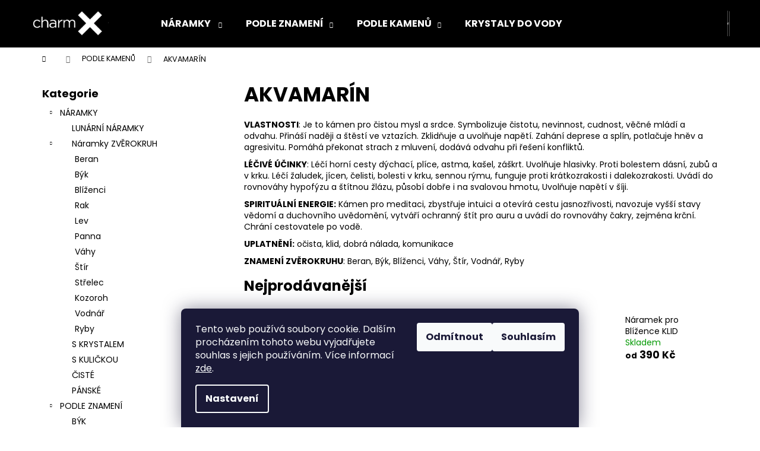

--- FILE ---
content_type: text/html; charset=utf-8
request_url: https://www.charmx.cz/akvamarin/
body_size: 21157
content:
<!doctype html><html lang="cs" dir="ltr" class="header-background-dark external-fonts-loaded"><head><meta charset="utf-8" /><meta name="viewport" content="width=device-width,initial-scale=1" /><title>AKVAMARÍN - charmX</title><link rel="preconnect" href="https://cdn.myshoptet.com" /><link rel="dns-prefetch" href="https://cdn.myshoptet.com" /><link rel="preload" href="https://cdn.myshoptet.com/prj/dist/master/cms/libs/jquery/jquery-1.11.3.min.js" as="script" /><link href="https://cdn.myshoptet.com/prj/dist/master/cms/templates/frontend_templates/shared/css/font-face/poppins.css" rel="stylesheet"><link href="https://cdn.myshoptet.com/prj/dist/master/shop/dist/font-shoptet-12.css.d637f40c301981789c16.css" rel="stylesheet"><script>
dataLayer = [];
dataLayer.push({'shoptet' : {
    "pageId": 1062,
    "pageType": "category",
    "currency": "CZK",
    "currencyInfo": {
        "decimalSeparator": ",",
        "exchangeRate": 1,
        "priceDecimalPlaces": 2,
        "symbol": "K\u010d",
        "symbolLeft": 0,
        "thousandSeparator": " "
    },
    "language": "cs",
    "projectId": 344150,
    "category": {
        "guid": "b63e1a6d-24f6-11eb-90ab-b8ca3a6a5ac4",
        "path": "PODLE KAMEN\u016e | AKVAMAR\u00cdN",
        "parentCategoryGuid": "a7924b33-1c57-11eb-90ab-b8ca3a6a5ac4"
    },
    "cartInfo": {
        "id": null,
        "freeShipping": false,
        "freeShippingFrom": 0,
        "leftToFreeGift": {
            "formattedPrice": "0 K\u010d",
            "priceLeft": 0
        },
        "freeGift": false,
        "leftToFreeShipping": {
            "priceLeft": 0,
            "dependOnRegion": 0,
            "formattedPrice": "0 K\u010d"
        },
        "discountCoupon": [],
        "getNoBillingShippingPrice": {
            "withoutVat": 0,
            "vat": 0,
            "withVat": 0
        },
        "cartItems": [],
        "taxMode": "ORDINARY"
    },
    "cart": [],
    "customer": {
        "priceRatio": 1,
        "priceListId": 1,
        "groupId": null,
        "registered": false,
        "mainAccount": false
    }
}});
dataLayer.push({'cookie_consent' : {
    "marketing": "denied",
    "analytics": "denied"
}});
document.addEventListener('DOMContentLoaded', function() {
    shoptet.consent.onAccept(function(agreements) {
        if (agreements.length == 0) {
            return;
        }
        dataLayer.push({
            'cookie_consent' : {
                'marketing' : (agreements.includes(shoptet.config.cookiesConsentOptPersonalisation)
                    ? 'granted' : 'denied'),
                'analytics': (agreements.includes(shoptet.config.cookiesConsentOptAnalytics)
                    ? 'granted' : 'denied')
            },
            'event': 'cookie_consent'
        });
    });
});
</script>
<meta property="og:type" content="website"><meta property="og:site_name" content="charmx.cz"><meta property="og:url" content="https://www.charmx.cz/akvamarin/"><meta property="og:title" content="AKVAMARÍN - charmX"><meta name="author" content="charmX"><meta name="web_author" content="Shoptet.cz"><meta name="dcterms.rightsHolder" content="www.charmx.cz"><meta name="robots" content="index,follow"><meta property="og:image" content="https://cdn.myshoptet.com/usr/www.charmx.cz/user/front_images/ogImage/hp.jpg?t=1768635618"><meta property="og:description" content="AKVAMARÍN, charmX"><meta name="description" content="AKVAMARÍN, charmX"><style>:root {--color-primary: #000000;--color-primary-h: 0;--color-primary-s: 0%;--color-primary-l: 0%;--color-primary-hover: #343434;--color-primary-hover-h: 0;--color-primary-hover-s: 0%;--color-primary-hover-l: 20%;--color-secondary: #000000;--color-secondary-h: 0;--color-secondary-s: 0%;--color-secondary-l: 0%;--color-secondary-hover: #343434;--color-secondary-hover-h: 0;--color-secondary-hover-s: 0%;--color-secondary-hover-l: 20%;--color-tertiary: #E2E2E2;--color-tertiary-h: 0;--color-tertiary-s: 0%;--color-tertiary-l: 89%;--color-tertiary-hover: #E2E2E2;--color-tertiary-hover-h: 0;--color-tertiary-hover-s: 0%;--color-tertiary-hover-l: 89%;--color-header-background: #000000;--template-font: "Poppins";--template-headings-font: "Poppins";--header-background-url: none;--cookies-notice-background: #1A1937;--cookies-notice-color: #F8FAFB;--cookies-notice-button-hover: #f5f5f5;--cookies-notice-link-hover: #27263f;--templates-update-management-preview-mode-content: "Náhled aktualizací šablony je aktivní pro váš prohlížeč."}</style>
    
    <link href="https://cdn.myshoptet.com/prj/dist/master/shop/dist/main-12.less.cbeb3006c3de8c1b385d.css" rel="stylesheet" />
                <link href="https://cdn.myshoptet.com/prj/dist/master/shop/dist/mobile-header-v1-12.less.a3f5e7d2d0fb934ead19.css" rel="stylesheet" />
    
    <script>var shoptet = shoptet || {};</script>
    <script src="https://cdn.myshoptet.com/prj/dist/master/shop/dist/main-3g-header.js.05f199e7fd2450312de2.js"></script>
<!-- User include --><!-- /User include --><link rel="shortcut icon" href="/favicon.ico" type="image/x-icon" /><link rel="canonical" href="https://www.charmx.cz/akvamarin/" /><style>/* custom background */@media (min-width: 992px) {body {background-color: #ffffff ;background-position: top center;background-repeat: no-repeat;background-attachment: fixed;}}</style>    <!-- Global site tag (gtag.js) - Google Analytics -->
    <script async src="https://www.googletagmanager.com/gtag/js?id=UA-186316834-1"></script>
    <script>
        
        window.dataLayer = window.dataLayer || [];
        function gtag(){dataLayer.push(arguments);}
        

                    console.debug('default consent data');

            gtag('consent', 'default', {"ad_storage":"denied","analytics_storage":"denied","ad_user_data":"denied","ad_personalization":"denied","wait_for_update":500});
            dataLayer.push({
                'event': 'default_consent'
            });
        
        gtag('js', new Date());

                gtag('config', 'UA-186316834-1', { 'groups': "UA" });
        
        
        
        
        
        
        
        
        
        
        
        
        
        
        
        
        
        
        
        
        document.addEventListener('DOMContentLoaded', function() {
            if (typeof shoptet.tracking !== 'undefined') {
                for (var id in shoptet.tracking.bannersList) {
                    gtag('event', 'view_promotion', {
                        "send_to": "UA",
                        "promotions": [
                            {
                                "id": shoptet.tracking.bannersList[id].id,
                                "name": shoptet.tracking.bannersList[id].name,
                                "position": shoptet.tracking.bannersList[id].position
                            }
                        ]
                    });
                }
            }

            shoptet.consent.onAccept(function(agreements) {
                if (agreements.length !== 0) {
                    console.debug('gtag consent accept');
                    var gtagConsentPayload =  {
                        'ad_storage': agreements.includes(shoptet.config.cookiesConsentOptPersonalisation)
                            ? 'granted' : 'denied',
                        'analytics_storage': agreements.includes(shoptet.config.cookiesConsentOptAnalytics)
                            ? 'granted' : 'denied',
                                                                                                'ad_user_data': agreements.includes(shoptet.config.cookiesConsentOptPersonalisation)
                            ? 'granted' : 'denied',
                        'ad_personalization': agreements.includes(shoptet.config.cookiesConsentOptPersonalisation)
                            ? 'granted' : 'denied',
                        };
                    console.debug('update consent data', gtagConsentPayload);
                    gtag('consent', 'update', gtagConsentPayload);
                    dataLayer.push(
                        { 'event': 'update_consent' }
                    );
                }
            });
        });
    </script>
</head><body class="desktop id-1062 in-akvamarin template-12 type-category multiple-columns-body columns-3 ums_forms_redesign--off ums_a11y_category_page--on ums_discussion_rating_forms--off ums_flags_display_unification--on ums_a11y_login--on mobile-header-version-1"><noscript>
    <style>
        #header {
            padding-top: 0;
            position: relative !important;
            top: 0;
        }
        .header-navigation {
            position: relative !important;
        }
        .overall-wrapper {
            margin: 0 !important;
        }
        body:not(.ready) {
            visibility: visible !important;
        }
    </style>
    <div class="no-javascript">
        <div class="no-javascript__title">Musíte změnit nastavení vašeho prohlížeče</div>
        <div class="no-javascript__text">Podívejte se na: <a href="https://www.google.com/support/bin/answer.py?answer=23852">Jak povolit JavaScript ve vašem prohlížeči</a>.</div>
        <div class="no-javascript__text">Pokud používáte software na blokování reklam, může být nutné povolit JavaScript z této stránky.</div>
        <div class="no-javascript__text">Děkujeme.</div>
    </div>
</noscript>

        <div id="fb-root"></div>
        <script>
            window.fbAsyncInit = function() {
                FB.init({
//                    appId            : 'your-app-id',
                    autoLogAppEvents : true,
                    xfbml            : true,
                    version          : 'v19.0'
                });
            };
        </script>
        <script async defer crossorigin="anonymous" src="https://connect.facebook.net/cs_CZ/sdk.js"></script>    <div class="siteCookies siteCookies--bottom siteCookies--dark js-siteCookies" role="dialog" data-testid="cookiesPopup" data-nosnippet>
        <div class="siteCookies__form">
            <div class="siteCookies__content">
                <div class="siteCookies__text">
                    Tento web používá soubory cookie. Dalším procházením tohoto webu vyjadřujete souhlas s jejich používáním. Více informací <a href="https://344150.myshoptet.com/podminky-ochrany-osobnich-udaju/" target="\">zde</a>.
                </div>
                <p class="siteCookies__links">
                    <button class="siteCookies__link js-cookies-settings" aria-label="Nastavení cookies" data-testid="cookiesSettings">Nastavení</button>
                </p>
            </div>
            <div class="siteCookies__buttonWrap">
                                    <button class="siteCookies__button js-cookiesConsentSubmit" value="reject" aria-label="Odmítnout cookies" data-testid="buttonCookiesReject">Odmítnout</button>
                                <button class="siteCookies__button js-cookiesConsentSubmit" value="all" aria-label="Přijmout cookies" data-testid="buttonCookiesAccept">Souhlasím</button>
            </div>
        </div>
        <script>
            document.addEventListener("DOMContentLoaded", () => {
                const siteCookies = document.querySelector('.js-siteCookies');
                document.addEventListener("scroll", shoptet.common.throttle(() => {
                    const st = document.documentElement.scrollTop;
                    if (st > 1) {
                        siteCookies.classList.add('siteCookies--scrolled');
                    } else {
                        siteCookies.classList.remove('siteCookies--scrolled');
                    }
                }, 100));
            });
        </script>
    </div>
<a href="#content" class="skip-link sr-only">Přejít na obsah</a><div class="overall-wrapper">
    <div class="user-action">
                        <dialog id="login" class="dialog dialog--modal dialog--fullscreen js-dialog--modal" aria-labelledby="loginHeading">
        <div class="dialog__close dialog__close--arrow">
                        <button type="button" class="btn toggle-window-arr" data-dialog-close data-testid="backToShop">Zpět <span>do obchodu</span></button>
            </div>
        <div class="dialog__wrapper">
            <div class="dialog__content dialog__content--form">
                <div class="dialog__header">
                    <h2 id="loginHeading" class="dialog__heading dialog__heading--login">Přihlášení k vašemu účtu</h2>
                </div>
                <div id="customerLogin" class="dialog__body">
                    <form action="/action/Customer/Login/" method="post" id="formLoginIncluded" class="csrf-enabled formLogin" data-testid="formLogin"><input type="hidden" name="referer" value="" /><div class="form-group"><div class="input-wrapper email js-validated-element-wrapper no-label"><input type="email" name="email" class="form-control" autofocus placeholder="E-mailová adresa (např. jan@novak.cz)" data-testid="inputEmail" autocomplete="email" required /></div></div><div class="form-group"><div class="input-wrapper password js-validated-element-wrapper no-label"><input type="password" name="password" class="form-control" placeholder="Heslo" data-testid="inputPassword" autocomplete="current-password" required /><span class="no-display">Nemůžete vyplnit toto pole</span><input type="text" name="surname" value="" class="no-display" /></div></div><div class="form-group"><div class="login-wrapper"><button type="submit" class="btn btn-secondary btn-text btn-login" data-testid="buttonSubmit">Přihlásit se</button><div class="password-helper"><a href="/registrace/" data-testid="signup" rel="nofollow">Nová registrace</a><a href="/klient/zapomenute-heslo/" rel="nofollow">Zapomenuté heslo</a></div></div></div></form>
                </div>
            </div>
        </div>
    </dialog>
            </div>
<header id="header"><div class="container navigation-wrapper"><div class="site-name"><a href="/" data-testid="linkWebsiteLogo"><img src="https://cdn.myshoptet.com/usr/www.charmx.cz/user/logos/charmx-h_-_kopie-3.png" alt="charmX" fetchpriority="low" /></a></div><nav id="navigation" aria-label="Hlavní menu" data-collapsible="true"><div class="navigation-in menu"><ul class="menu-level-1" role="menubar" data-testid="headerMenuItems"><li class="menu-item-846 ext" role="none"><a href="/naramky/" data-testid="headerMenuItem" role="menuitem" aria-haspopup="true" aria-expanded="false"><b>NÁRAMKY </b><span class="submenu-arrow"></span></a><ul class="menu-level-2" aria-label="NÁRAMKY " tabindex="-1" role="menu"><li class="menu-item-861" role="none"><a href="/lunarni-naramky/" data-image="https://cdn.myshoptet.com/usr/www.charmx.cz/user/categories/thumb/img_6843_(3).jpg" data-testid="headerMenuItem" role="menuitem"><span>LUNÁRNÍ NÁRAMKY</span></a>
                        </li><li class="menu-item-1161" role="none"><a href="/naramky-zverokruh/" data-image="https://cdn.myshoptet.com/usr/www.charmx.cz/user/categories/thumb/naramek_pro_stira__(3_of_8).jpg" data-testid="headerMenuItem" role="menuitem"><span>Náramky ZVĚROKRUH</span></a>
                        </li><li class="menu-item-855" role="none"><a href="/s-krystalem/" data-image="https://cdn.myshoptet.com/usr/www.charmx.cz/user/categories/thumb/img_20200504_175522_(2).jpg" data-testid="headerMenuItem" role="menuitem"><span>S KRYSTALEM</span></a>
                        </li><li class="menu-item-852" role="none"><a href="/s-kulickou/" data-image="https://cdn.myshoptet.com/usr/www.charmx.cz/user/categories/thumb/img_20200502_091626_(3)-1.jpg" data-testid="headerMenuItem" role="menuitem"><span>S KULIČKOU</span></a>
                        </li><li class="menu-item-1347" role="none"><a href="/ciste/" data-image="https://cdn.myshoptet.com/usr/www.charmx.cz/user/categories/thumb/1947_naramek-sodalit.jpg" data-testid="headerMenuItem" role="menuitem"><span>ČISTÉ</span></a>
                        </li><li class="menu-item-888" role="none"><a href="/panske/" data-image="https://cdn.myshoptet.com/usr/www.charmx.cz/user/categories/thumb/dsc08595_(3).jpg" data-testid="headerMenuItem" role="menuitem"><span>PÁNSKÉ</span></a>
                        </li></ul></li>
<li class="menu-item-1092 ext" role="none"><a href="/podle-znameni/" data-testid="headerMenuItem" role="menuitem" aria-haspopup="true" aria-expanded="false"><b>PODLE ZNAMENÍ</b><span class="submenu-arrow"></span></a><ul class="menu-level-2" aria-label="PODLE ZNAMENÍ" tabindex="-1" role="menu"><li class="menu-item-1095" role="none"><a href="/byk/" data-image="https://cdn.myshoptet.com/usr/www.charmx.cz/user/categories/thumb/zverokruh_(3).jpg" data-testid="headerMenuItem" role="menuitem"><span>BÝK</span></a>
                        </li><li class="menu-item-1110" role="none"><a href="/blizenci/" data-image="https://cdn.myshoptet.com/usr/www.charmx.cz/user/categories/thumb/zverokruh_(4).jpg" data-testid="headerMenuItem" role="menuitem"><span>BLÍŽENCI</span></a>
                        </li><li class="menu-item-1113" role="none"><a href="/rak/" data-image="https://cdn.myshoptet.com/usr/www.charmx.cz/user/categories/thumb/zverokruh_(5).jpg" data-testid="headerMenuItem" role="menuitem"><span>RAK</span></a>
                        </li><li class="menu-item-1116" role="none"><a href="/lev/" data-image="https://cdn.myshoptet.com/usr/www.charmx.cz/user/categories/thumb/zverokruh_(6).jpg" data-testid="headerMenuItem" role="menuitem"><span>LEV</span></a>
                        </li><li class="menu-item-1098" role="none"><a href="/panna/" data-image="https://cdn.myshoptet.com/usr/www.charmx.cz/user/categories/thumb/zverokruh_(7).jpg" data-testid="headerMenuItem" role="menuitem"><span>PANNA</span></a>
                        </li><li class="menu-item-1119" role="none"><a href="/vahy/" data-image="https://cdn.myshoptet.com/usr/www.charmx.cz/user/categories/thumb/zverokruh_(8).jpg" data-testid="headerMenuItem" role="menuitem"><span>VÁHY</span></a>
                        </li><li class="menu-item-1122" role="none"><a href="/stir/" data-image="https://cdn.myshoptet.com/usr/www.charmx.cz/user/categories/thumb/zverokruh_(9).jpg" data-testid="headerMenuItem" role="menuitem"><span>ŠTÍR</span></a>
                        </li><li class="menu-item-1125" role="none"><a href="/strelec/" data-image="https://cdn.myshoptet.com/usr/www.charmx.cz/user/categories/thumb/zverokruh_(10).jpg" data-testid="headerMenuItem" role="menuitem"><span>STŘELEC</span></a>
                        </li><li class="menu-item-1128" role="none"><a href="/kozoroh/" data-image="https://cdn.myshoptet.com/usr/www.charmx.cz/user/categories/thumb/zverokruh_(11).jpg" data-testid="headerMenuItem" role="menuitem"><span>KOZOROH</span></a>
                        </li><li class="menu-item-1131" role="none"><a href="/vodnar/" data-image="https://cdn.myshoptet.com/usr/www.charmx.cz/user/categories/thumb/zverokruh_(12).jpg" data-testid="headerMenuItem" role="menuitem"><span>VODNÁŘ</span></a>
                        </li><li class="menu-item-1134" role="none"><a href="/ryby/" data-image="https://cdn.myshoptet.com/usr/www.charmx.cz/user/categories/thumb/zverokruh_(13).jpg" data-testid="headerMenuItem" role="menuitem"><span>RYBY</span></a>
                        </li><li class="menu-item-1107" role="none"><a href="/beran/" data-image="https://cdn.myshoptet.com/usr/www.charmx.cz/user/categories/thumb/zverokruh_(2).jpg" data-testid="headerMenuItem" role="menuitem"><span>BERAN</span></a>
                        </li></ul></li>
<li class="menu-item-915 ext" role="none"><a href="/podle-kamenu/" data-testid="headerMenuItem" role="menuitem" aria-haspopup="true" aria-expanded="false"><b>PODLE KAMENŮ</b><span class="submenu-arrow"></span></a><ul class="menu-level-2" aria-label="PODLE KAMENŮ" tabindex="-1" role="menu"><li class="menu-item-918" role="none"><a href="/achat/" data-image="https://cdn.myshoptet.com/usr/www.charmx.cz/user/categories/thumb/naramek_pro_stira__(1_of_1).jpg" data-testid="headerMenuItem" role="menuitem"><span>ACHÁT</span></a>
                        </li><li class="menu-item-1062 active" role="none"><a href="/akvamarin/" data-image="https://cdn.myshoptet.com/usr/www.charmx.cz/user/categories/thumb/kuli__ka_(1_of_1)-2.jpg" data-testid="headerMenuItem" role="menuitem"><span>AKVAMARÍN</span></a>
                        </li><li class="menu-item-930" role="none"><a href="/amazonit/" data-image="https://cdn.myshoptet.com/usr/www.charmx.cz/user/categories/thumb/koralky_(1_of_1).jpg" data-testid="headerMenuItem" role="menuitem"><span>AMAZONIT</span></a>
                        </li><li class="menu-item-936" role="none"><a href="/ametyst/" data-image="https://cdn.myshoptet.com/usr/www.charmx.cz/user/categories/thumb/koralky_(1_of_1)-13.jpg" data-testid="headerMenuItem" role="menuitem"><span>AMETYST</span></a>
                        </li><li class="menu-item-996" role="none"><a href="/angelit/" data-image="https://cdn.myshoptet.com/usr/www.charmx.cz/user/categories/thumb/koralky_(1_of_1)-4.jpg" data-testid="headerMenuItem" role="menuitem"><span>ANGELIT</span></a>
                        </li><li class="menu-item-969" role="none"><a href="/apatit/" data-image="https://cdn.myshoptet.com/usr/www.charmx.cz/user/categories/thumb/apatit_(1_of_1)-2.jpg" data-testid="headerMenuItem" role="menuitem"><span>APATIT</span></a>
                        </li><li class="menu-item-1140" role="none"><a href="/avanturin/" data-image="https://cdn.myshoptet.com/usr/www.charmx.cz/user/categories/thumb/avantur__n_(1_of_1)-2.jpg" data-testid="headerMenuItem" role="menuitem"><span>AVANTURÍN</span></a>
                        </li><li class="menu-item-1413" role="none"><a href="/brazilit/" data-testid="headerMenuItem" role="menuitem"><span>BRAZILIT</span></a>
                        </li><li class="menu-item-1398" role="none"><a href="/byci-oko/" data-testid="headerMenuItem" role="menuitem"><span>BÝČÍ OKO</span></a>
                        </li><li class="menu-item-1086" role="none"><a href="/citrin/" data-image="https://cdn.myshoptet.com/usr/www.charmx.cz/user/categories/thumb/citr__n_(1_of_1).jpg" data-testid="headerMenuItem" role="menuitem"><span>CITRÍN</span></a>
                        </li><li class="menu-item-1224" role="none"><a href="/caroit-2/" data-image="https://cdn.myshoptet.com/usr/www.charmx.cz/user/categories/thumb/1020-4_caroit.jpg" data-testid="headerMenuItem" role="menuitem"><span>ČAROIT</span></a>
                        </li><li class="menu-item-1080" role="none"><a href="/fluorit/" data-image="https://cdn.myshoptet.com/usr/www.charmx.cz/user/categories/thumb/koralky_(1_of_1)-2.jpg" data-testid="headerMenuItem" role="menuitem"><span>FLUORIT</span></a>
                        </li><li class="menu-item-1419" role="none"><a href="/fosfosiderit/" data-testid="headerMenuItem" role="menuitem"><span>FOSFOSIDERIT</span></a>
                        </li><li class="menu-item-954" role="none"><a href="/granat/" data-image="https://cdn.myshoptet.com/usr/www.charmx.cz/user/categories/thumb/gran__t_(1_of_1).jpg" data-testid="headerMenuItem" role="menuitem"><span>GRANÁT</span></a>
                        </li><li class="menu-item-1359" role="none"><a href="/heliotrop-2/" data-image="https://cdn.myshoptet.com/usr/www.charmx.cz/user/categories/thumb/heliotrop.jpg" data-testid="headerMenuItem" role="menuitem"><span>HELIOTROP</span></a>
                        </li><li class="menu-item-990" role="none"><a href="/hematit/" data-image="https://cdn.myshoptet.com/usr/www.charmx.cz/user/categories/thumb/koralky_(1_of_1)-1.jpg" data-testid="headerMenuItem" role="menuitem"><span>HEMATIT</span></a>
                        </li><li class="menu-item-966" role="none"><a href="/chalcedon/" data-image="https://cdn.myshoptet.com/usr/www.charmx.cz/user/categories/thumb/chalcedon_(1_of_1).jpg" data-testid="headerMenuItem" role="menuitem"><span>CHALCEDON</span></a>
                        </li><li class="menu-item-999" role="none"><a href="/chryzokol/" data-image="https://cdn.myshoptet.com/usr/www.charmx.cz/user/categories/thumb/koralky_(1_of_1)-2-1.jpg" data-testid="headerMenuItem" role="menuitem"><span>CHRYZOKOL</span></a>
                        </li><li class="menu-item-1362" role="none"><a href="/chryzopras-2/" data-image="https://cdn.myshoptet.com/usr/www.charmx.cz/user/categories/thumb/chryzopras.jpg" data-testid="headerMenuItem" role="menuitem"><span>CHRYZOPRAS</span></a>
                        </li><li class="menu-item-1020" role="none"><a href="/jadeit/" data-image="https://cdn.myshoptet.com/usr/www.charmx.cz/user/categories/thumb/koralky_(1_of_1)-3.jpg" data-testid="headerMenuItem" role="menuitem"><span>JADEIT</span></a>
                        </li><li class="menu-item-1368" role="none"><a href="/jantar/" data-image="https://cdn.myshoptet.com/usr/www.charmx.cz/user/categories/thumb/jantar.jpg" data-testid="headerMenuItem" role="menuitem"><span>JANTAR</span></a>
                        </li><li class="menu-item-984" role="none"><a href="/jaspis/" data-image="https://cdn.myshoptet.com/usr/www.charmx.cz/user/categories/thumb/koralky_(1_of_1)-5.jpg" data-testid="headerMenuItem" role="menuitem"><span>JASPIS</span></a>
                        </li><li class="menu-item-1284" role="none"><a href="/kalcit-2/" data-image="https://cdn.myshoptet.com/usr/www.charmx.cz/user/categories/thumb/kalcit_(1_of_1).jpg" data-testid="headerMenuItem" role="menuitem"><span>KALCIT</span></a>
                        </li><li class="menu-item-987" role="none"><a href="/karneol/" data-image="https://cdn.myshoptet.com/usr/www.charmx.cz/user/categories/thumb/koralky_(1_of_1)-6.jpg" data-testid="headerMenuItem" role="menuitem"><span>KARNEOL</span></a>
                        </li><li class="menu-item-921" role="none"><a href="/koral/" data-image="https://cdn.myshoptet.com/usr/www.charmx.cz/user/categories/thumb/koralky_(1_of_1)-7.jpg" data-testid="headerMenuItem" role="menuitem"><span>KORÁL</span></a>
                        </li><li class="menu-item-927" role="none"><a href="/kristal/" data-image="https://cdn.myshoptet.com/usr/www.charmx.cz/user/categories/thumb/kristal_(1_of_1).jpg" data-testid="headerMenuItem" role="menuitem"><span>KŘIŠŤÁL</span></a>
                        </li><li class="menu-item-1308" role="none"><a href="/kristal-aura/" data-image="https://cdn.myshoptet.com/usr/www.charmx.cz/user/categories/thumb/aura_(1_of_1).jpg" data-testid="headerMenuItem" role="menuitem"><span>KŘIŠŤÁL AURA</span></a>
                        </li><li class="menu-item-1014" role="none"><a href="/kristal-s-turmalinem/" data-image="https://cdn.myshoptet.com/usr/www.charmx.cz/user/categories/thumb/turmalin_kristal_(1_of_1).jpg" data-testid="headerMenuItem" role="menuitem"><span>KŘIŠŤÁL S TURMALÍNEM</span></a>
                        </li><li class="menu-item-1053" role="none"><a href="/kunzit/" data-image="https://cdn.myshoptet.com/usr/www.charmx.cz/user/categories/thumb/koralky_(1_of_1)-16.jpg" data-testid="headerMenuItem" role="menuitem"><span>KUNZIT</span></a>
                        </li><li class="menu-item-972" role="none"><a href="/labradorit/" data-image="https://cdn.myshoptet.com/usr/www.charmx.cz/user/categories/thumb/koralky_(1_of_1)-15.jpg" data-testid="headerMenuItem" role="menuitem"><span>LABRADORIT</span></a>
                        </li><li class="menu-item-1002" role="none"><a href="/lapis-lazuli/" data-image="https://cdn.myshoptet.com/usr/www.charmx.cz/user/categories/thumb/lapis_(1_of_1).jpg" data-testid="headerMenuItem" role="menuitem"><span>LAPIS LAZULI</span></a>
                        </li><li class="menu-item-939" role="none"><a href="/lavovy-kamen/" data-image="https://cdn.myshoptet.com/usr/www.charmx.cz/user/categories/thumb/lava_(1_of_1).jpg" data-testid="headerMenuItem" role="menuitem"><span>LÁVOVÝ KÁMEN</span></a>
                        </li><li class="menu-item-942" role="none"><a href="/magnezit/" data-image="https://cdn.myshoptet.com/usr/www.charmx.cz/user/categories/thumb/magnezit_(1_of_1).jpg" data-testid="headerMenuItem" role="menuitem"><span>MAGNEZIT</span></a>
                        </li><li class="menu-item-1035" role="none"><a href="/malachit/" data-image="https://cdn.myshoptet.com/usr/www.charmx.cz/user/categories/thumb/malachit_(1_of_1).jpg" data-testid="headerMenuItem" role="menuitem"><span>MALACHIT</span></a>
                        </li><li class="menu-item-957" role="none"><a href="/mesicni-kamen/" data-image="https://cdn.myshoptet.com/usr/www.charmx.cz/user/categories/thumb/mesicni_kamen_(1_of_1).jpg" data-testid="headerMenuItem" role="menuitem"><span>MĚSÍČNÍ KÁMEN</span></a>
                        </li><li class="menu-item-1299" role="none"><a href="/mookait/" data-testid="headerMenuItem" role="menuitem"><span>MOOKAIT</span></a>
                        </li><li class="menu-item-1278" role="none"><a href="/morganit/" data-image="https://cdn.myshoptet.com/usr/www.charmx.cz/user/categories/thumb/morganit_(1_of_1).jpg" data-testid="headerMenuItem" role="menuitem"><span>MORGANIT</span></a>
                        </li><li class="menu-item-1038" role="none"><a href="/nefrit/" data-image="https://cdn.myshoptet.com/usr/www.charmx.cz/user/categories/thumb/nefrit_(1_of_1).jpg" data-testid="headerMenuItem" role="menuitem"><span>NEFRIT</span></a>
                        </li><li class="menu-item-975" role="none"><a href="/obsidian/" data-image="https://cdn.myshoptet.com/usr/www.charmx.cz/user/categories/thumb/obsidi__n_vlo__ka_(1_of_1).jpg" data-testid="headerMenuItem" role="menuitem"><span>OBSIDIÁN</span></a>
                        </li><li class="menu-item-945" role="none"><a href="/onyx/" data-testid="headerMenuItem" role="menuitem"><span>ONYX</span></a>
                        </li><li class="menu-item-1209" role="none"><a href="/opalit/" data-image="https://cdn.myshoptet.com/usr/www.charmx.cz/user/categories/thumb/opalit_(1_of_1).jpg" data-testid="headerMenuItem" role="menuitem"><span>OPALIT</span></a>
                        </li><li class="menu-item-1245" role="none"><a href="/orli-oko/" data-image="https://cdn.myshoptet.com/usr/www.charmx.cz/user/categories/thumb/orli_oko_(1_of_1).jpg" data-testid="headerMenuItem" role="menuitem"><span>ORLÍ OKO</span></a>
                        </li><li class="menu-item-993" role="none"><a href="/perlet/" data-image="https://cdn.myshoptet.com/usr/www.charmx.cz/user/categories/thumb/perlet_(1_of_1).jpg" data-testid="headerMenuItem" role="menuitem"><span>PERLEŤ</span></a>
                        </li><li class="menu-item-1011" role="none"><a href="/perly/" data-image="https://cdn.myshoptet.com/usr/www.charmx.cz/user/categories/thumb/perly_(1_of_1).jpg" data-testid="headerMenuItem" role="menuitem"><span>PERLY</span></a>
                        </li><li class="menu-item-1251" role="none"><a href="/perly-cerne/" data-image="https://cdn.myshoptet.com/usr/www.charmx.cz/user/categories/thumb/perly_(1_of_1)-1.jpg" data-testid="headerMenuItem" role="menuitem"><span>PERLY ČERNÉ</span></a>
                        </li><li class="menu-item-1101" role="none"><a href="/rodonit/" data-image="https://cdn.myshoptet.com/usr/www.charmx.cz/user/categories/thumb/koralky_(1_of_1)-8.jpg" data-testid="headerMenuItem" role="menuitem"><span>RODONIT</span></a>
                        </li><li class="menu-item-1008" role="none"><a href="/rodochrozit/" data-image="https://cdn.myshoptet.com/usr/www.charmx.cz/user/categories/thumb/koralky_(1_of_1)-2-2.jpg" data-testid="headerMenuItem" role="menuitem"><span>RODOCHROZIT</span></a>
                        </li><li class="menu-item-1026" role="none"><a href="/rubin/" data-image="https://cdn.myshoptet.com/usr/www.charmx.cz/user/categories/thumb/koralky_(1_of_1)-3-1.jpg" data-testid="headerMenuItem" role="menuitem"><span>RUBÍN</span></a>
                        </li><li class="menu-item-1029" role="none"><a href="/rubin-zoisit/" data-image="https://cdn.myshoptet.com/usr/www.charmx.cz/user/categories/thumb/koralky_(1_of_1)-4-1.jpg" data-testid="headerMenuItem" role="menuitem"><span>RUBÍN ZOISIT</span></a>
                        </li><li class="menu-item-1287" role="none"><a href="/rubelit/" data-image="https://cdn.myshoptet.com/usr/www.charmx.cz/user/categories/thumb/1413_rubelit--2-of-6.jpg" data-testid="headerMenuItem" role="menuitem"><span>RUBELIT</span></a>
                        </li><li class="menu-item-1353" role="none"><a href="/rudraksa/" data-testid="headerMenuItem" role="menuitem"><span>RUDRAKŠA</span></a>
                        </li><li class="menu-item-933" role="none"><a href="/ruzenin/" data-image="https://cdn.myshoptet.com/usr/www.charmx.cz/user/categories/thumb/koralky_(1_of_1)-5-1.jpg" data-testid="headerMenuItem" role="menuitem"><span>RŮŽENÍN</span></a>
                        </li><li class="menu-item-1203" role="none"><a href="/sardonyx/" data-image="https://cdn.myshoptet.com/usr/www.charmx.cz/user/categories/thumb/sardonyx_(1_of_1).jpg" data-testid="headerMenuItem" role="menuitem"><span>SARDONYX</span></a>
                        </li><li class="menu-item-948" role="none"><a href="/sodalit/" data-image="https://cdn.myshoptet.com/usr/www.charmx.cz/user/categories/thumb/koralky_(1_of_1)-14.jpg" data-testid="headerMenuItem" role="menuitem"><span>SODALIT</span></a>
                        </li><li class="menu-item-1395" role="none"><a href="/sokoli-oko/" data-testid="headerMenuItem" role="menuitem"><span>SOKOLÍ OKO</span></a>
                        </li><li class="menu-item-963" role="none"><a href="/slunecni-kamen/" data-image="https://cdn.myshoptet.com/usr/www.charmx.cz/user/categories/thumb/koralky_(1_of_1)-8-1.jpg" data-testid="headerMenuItem" role="menuitem"><span>SLUNEČNÍ KÁMEN</span></a>
                        </li><li class="menu-item-1032" role="none"><a href="/smaragd/" data-image="https://cdn.myshoptet.com/usr/www.charmx.cz/user/categories/thumb/koralky_(1_of_1)-7-1.jpg" data-testid="headerMenuItem" role="menuitem"><span>SMARAGD</span></a>
                        </li><li class="menu-item-1155" role="none"><a href="/sungit/" data-image="https://cdn.myshoptet.com/usr/www.charmx.cz/user/categories/thumb/koralky_(1_of_1)-9.jpg" data-testid="headerMenuItem" role="menuitem"><span>ŠUNGIT</span></a>
                        </li><li class="menu-item-1305" role="none"><a href="/stribro/" data-testid="headerMenuItem" role="menuitem"><span>STŘÍBRO</span></a>
                        </li><li class="menu-item-951" role="none"><a href="/tyrkys-tyrkenit/" data-image="https://cdn.myshoptet.com/usr/www.charmx.cz/user/categories/thumb/tyrkenit.jpg" data-testid="headerMenuItem" role="menuitem"><span>TYRKYS/TYRKENIT</span></a>
                        </li><li class="menu-item-978" role="none"><a href="/tygri-oko/" data-image="https://cdn.myshoptet.com/usr/www.charmx.cz/user/categories/thumb/koralky_(1_of_1)-10.jpg" data-testid="headerMenuItem" role="menuitem"><span>TYGŘÍ OKO</span></a>
                        </li><li class="menu-item-1005" role="none"><a href="/turmalin/" data-image="https://cdn.myshoptet.com/usr/www.charmx.cz/user/categories/thumb/koralky_(1_of_1)-11.jpg" data-testid="headerMenuItem" role="menuitem"><span>TURMALÍN</span></a>
                        </li><li class="menu-item-1257" role="none"><a href="/turmalin-meloun/" data-image="https://cdn.myshoptet.com/usr/www.charmx.cz/user/categories/thumb/turmalin_meloun_(1_of_1).jpg" data-testid="headerMenuItem" role="menuitem"><span>TURMALÍN MELOUN</span></a>
                        </li><li class="menu-item-1059" role="none"><a href="/zahneda/" data-image="https://cdn.myshoptet.com/usr/www.charmx.cz/user/categories/thumb/koralky_(1_of_1)-12.jpg" data-testid="headerMenuItem" role="menuitem"><span>ZÁHNĚDA</span></a>
                        </li><li class="menu-item-1371" role="none"><a href="/unakit-2/" data-image="https://cdn.myshoptet.com/usr/www.charmx.cz/user/categories/thumb/unakit.jpg" data-testid="headerMenuItem" role="menuitem"><span>UNAKIT</span></a>
                        </li></ul></li>
<li class="menu-item-1440" role="none"><a href="/krystaly-do-vody-2/" data-testid="headerMenuItem" role="menuitem" aria-expanded="false"><b>KRYSTALY DO VODY</b></a></li>
</ul>
    <ul class="navigationActions" role="menu">
                            <li role="none">
                                    <a href="/login/?backTo=%2Fakvamarin%2F" rel="nofollow" data-testid="signin" role="menuitem"><span>Přihlášení</span></a>
                            </li>
                        </ul>
</div><span class="navigation-close"></span></nav><div class="menu-helper" data-testid="hamburgerMenu"><span>Více</span></div>

    <div class="navigation-buttons">
                <a href="#" class="toggle-window" data-target="search" data-testid="linkSearchIcon"><span class="sr-only">Hledat</span></a>
                    
        <button class="top-nav-button top-nav-button-login" type="button" data-dialog-id="login" aria-haspopup="dialog" aria-controls="login" data-testid="signin">
            <span class="sr-only">Přihlášení</span>
        </button>
                    <a href="/kosik/" class="toggle-window cart-count" data-target="cart" data-testid="headerCart" rel="nofollow" aria-haspopup="dialog" aria-expanded="false" aria-controls="cart-widget"><span class="sr-only">Nákupní košík</span></a>
        <a href="#" class="toggle-window" data-target="navigation" data-testid="hamburgerMenu"><span class="sr-only">Menu</span></a>
    </div>

</div></header><!-- / header -->


<div id="content-wrapper" class="container content-wrapper">
    
                                <div class="breadcrumbs navigation-home-icon-wrapper" itemscope itemtype="https://schema.org/BreadcrumbList">
                                                                            <span id="navigation-first" data-basetitle="charmX" itemprop="itemListElement" itemscope itemtype="https://schema.org/ListItem">
                <a href="/" itemprop="item" class="navigation-home-icon"><span class="sr-only" itemprop="name">Domů</span></a>
                <span class="navigation-bullet">/</span>
                <meta itemprop="position" content="1" />
            </span>
                                <span id="navigation-1" itemprop="itemListElement" itemscope itemtype="https://schema.org/ListItem">
                <a href="/podle-kamenu/" itemprop="item" data-testid="breadcrumbsSecondLevel"><span itemprop="name">PODLE KAMENŮ</span></a>
                <span class="navigation-bullet">/</span>
                <meta itemprop="position" content="2" />
            </span>
                                            <span id="navigation-2" itemprop="itemListElement" itemscope itemtype="https://schema.org/ListItem" data-testid="breadcrumbsLastLevel">
                <meta itemprop="item" content="https://www.charmx.cz/akvamarin/" />
                <meta itemprop="position" content="3" />
                <span itemprop="name" data-title="AKVAMARÍN">AKVAMARÍN</span>
            </span>
            </div>
            
    <div class="content-wrapper-in">
                                                <aside class="sidebar sidebar-left"  data-testid="sidebarMenu">
                                                                                                <div class="sidebar-inner">
                                                                                                        <div class="box box-bg-variant box-categories">    <div class="skip-link__wrapper">
        <span id="categories-start" class="skip-link__target js-skip-link__target sr-only" tabindex="-1">&nbsp;</span>
        <a href="#categories-end" class="skip-link skip-link--start sr-only js-skip-link--start">Přeskočit kategorie</a>
    </div>

<h4>Kategorie</h4>


<div id="categories"><div class="categories cat-01 expandable expanded" id="cat-846"><div class="topic"><a href="/naramky/">NÁRAMKY <span class="cat-trigger">&nbsp;</span></a></div>

                    <ul class=" expanded">
                                        <li >
                <a href="/lunarni-naramky/">
                    LUNÁRNÍ NÁRAMKY
                                    </a>
                                                                </li>
                                <li class="
                                 expandable                 expanded                ">
                <a href="/naramky-zverokruh/">
                    Náramky ZVĚROKRUH
                    <span class="cat-trigger">&nbsp;</span>                </a>
                                                            

                    <ul class=" expanded">
                                        <li >
                <a href="/beran-2/">
                    Beran
                                    </a>
                                                                </li>
                                <li >
                <a href="/byk-2/">
                    Býk
                                    </a>
                                                                </li>
                                <li >
                <a href="/blizenci-2/">
                    Blíženci
                                    </a>
                                                                </li>
                                <li >
                <a href="/rak-2/">
                    Rak
                                    </a>
                                                                </li>
                                <li >
                <a href="/lev-2/">
                    Lev
                                    </a>
                                                                </li>
                                <li >
                <a href="/panna-2/">
                    Panna
                                    </a>
                                                                </li>
                                <li >
                <a href="/vahy-2/">
                    Váhy
                                    </a>
                                                                </li>
                                <li >
                <a href="/stir-2/">
                    Štír
                                    </a>
                                                                </li>
                                <li >
                <a href="/strelec-2/">
                    Střelec
                                    </a>
                                                                </li>
                                <li >
                <a href="/kozoroh-2/">
                    Kozoroh
                                    </a>
                                                                </li>
                                <li >
                <a href="/vodnar-2/">
                    Vodnář
                                    </a>
                                                                </li>
                                <li >
                <a href="/ryby-2/">
                    Ryby
                                    </a>
                                                                </li>
                </ul>
    
                                                </li>
                                <li >
                <a href="/s-krystalem/">
                    S KRYSTALEM
                                    </a>
                                                                </li>
                                <li >
                <a href="/s-kulickou/">
                    S KULIČKOU
                                    </a>
                                                                </li>
                                <li >
                <a href="/ciste/">
                    ČISTÉ
                                    </a>
                                                                </li>
                                <li >
                <a href="/panske/">
                    PÁNSKÉ
                                    </a>
                                                                </li>
                </ul>
    </div><div class="categories cat-02 expandable expanded" id="cat-1092"><div class="topic"><a href="/podle-znameni/">PODLE ZNAMENÍ<span class="cat-trigger">&nbsp;</span></a></div>

                    <ul class=" expanded">
                                        <li >
                <a href="/byk/">
                    BÝK
                                    </a>
                                                                </li>
                                <li >
                <a href="/blizenci/">
                    BLÍŽENCI
                                    </a>
                                                                </li>
                                <li >
                <a href="/rak/">
                    RAK
                                    </a>
                                                                </li>
                                <li >
                <a href="/lev/">
                    LEV
                                    </a>
                                                                </li>
                                <li >
                <a href="/panna/">
                    PANNA
                                    </a>
                                                                </li>
                                <li >
                <a href="/vahy/">
                    VÁHY
                                    </a>
                                                                </li>
                                <li >
                <a href="/stir/">
                    ŠTÍR
                                    </a>
                                                                </li>
                                <li >
                <a href="/strelec/">
                    STŘELEC
                                    </a>
                                                                </li>
                                <li >
                <a href="/kozoroh/">
                    KOZOROH
                                    </a>
                                                                </li>
                                <li >
                <a href="/vodnar/">
                    VODNÁŘ
                                    </a>
                                                                </li>
                                <li >
                <a href="/ryby/">
                    RYBY
                                    </a>
                                                                </li>
                                <li >
                <a href="/beran/">
                    BERAN
                                    </a>
                                                                </li>
                </ul>
    </div><div class="categories cat-01 expandable active expanded" id="cat-915"><div class="topic child-active"><a href="/podle-kamenu/">PODLE KAMENŮ<span class="cat-trigger">&nbsp;</span></a></div>

                    <ul class=" active expanded">
                                        <li >
                <a href="/achat/">
                    ACHÁT
                                    </a>
                                                                </li>
                                <li class="
                active                                                 ">
                <a href="/akvamarin/">
                    AKVAMARÍN
                                    </a>
                                                                </li>
                                <li >
                <a href="/amazonit/">
                    AMAZONIT
                                    </a>
                                                                </li>
                                <li >
                <a href="/ametyst/">
                    AMETYST
                                    </a>
                                                                </li>
                                <li >
                <a href="/angelit/">
                    ANGELIT
                                    </a>
                                                                </li>
                                <li >
                <a href="/apatit/">
                    APATIT
                                    </a>
                                                                </li>
                                <li >
                <a href="/avanturin/">
                    AVANTURÍN
                                    </a>
                                                                </li>
                                <li >
                <a href="/brazilit/">
                    BRAZILIT
                                    </a>
                                                                </li>
                                <li >
                <a href="/byci-oko/">
                    BÝČÍ OKO
                                    </a>
                                                                </li>
                                <li >
                <a href="/citrin/">
                    CITRÍN
                                    </a>
                                                                </li>
                                <li >
                <a href="/caroit-2/">
                    ČAROIT
                                    </a>
                                                                </li>
                                <li >
                <a href="/fluorit/">
                    FLUORIT
                                    </a>
                                                                </li>
                                <li >
                <a href="/fosfosiderit/">
                    FOSFOSIDERIT
                                    </a>
                                                                </li>
                                <li >
                <a href="/granat/">
                    GRANÁT
                                    </a>
                                                                </li>
                                <li >
                <a href="/heliotrop-2/">
                    HELIOTROP
                                    </a>
                                                                </li>
                                <li >
                <a href="/hematit/">
                    HEMATIT
                                    </a>
                                                                </li>
                                <li >
                <a href="/chalcedon/">
                    CHALCEDON
                                    </a>
                                                                </li>
                                <li >
                <a href="/chryzokol/">
                    CHRYZOKOL
                                    </a>
                                                                </li>
                                <li >
                <a href="/chryzopras-2/">
                    CHRYZOPRAS
                                    </a>
                                                                </li>
                                <li >
                <a href="/jadeit/">
                    JADEIT
                                    </a>
                                                                </li>
                                <li >
                <a href="/jantar/">
                    JANTAR
                                    </a>
                                                                </li>
                                <li >
                <a href="/jaspis/">
                    JASPIS
                                    </a>
                                                                </li>
                                <li >
                <a href="/kalcit-2/">
                    KALCIT
                                    </a>
                                                                </li>
                                <li >
                <a href="/karneol/">
                    KARNEOL
                                    </a>
                                                                </li>
                                <li >
                <a href="/koral/">
                    KORÁL
                                    </a>
                                                                </li>
                                <li >
                <a href="/kristal/">
                    KŘIŠŤÁL
                                    </a>
                                                                </li>
                                <li >
                <a href="/kristal-aura/">
                    KŘIŠŤÁL AURA
                                    </a>
                                                                </li>
                                <li >
                <a href="/kristal-s-turmalinem/">
                    KŘIŠŤÁL S TURMALÍNEM
                                    </a>
                                                                </li>
                                <li >
                <a href="/kunzit/">
                    KUNZIT
                                    </a>
                                                                </li>
                                <li >
                <a href="/labradorit/">
                    LABRADORIT
                                    </a>
                                                                </li>
                                <li >
                <a href="/lapis-lazuli/">
                    LAPIS LAZULI
                                    </a>
                                                                </li>
                                <li >
                <a href="/lavovy-kamen/">
                    LÁVOVÝ KÁMEN
                                    </a>
                                                                </li>
                                <li >
                <a href="/magnezit/">
                    MAGNEZIT
                                    </a>
                                                                </li>
                                <li >
                <a href="/malachit/">
                    MALACHIT
                                    </a>
                                                                </li>
                                <li >
                <a href="/mesicni-kamen/">
                    MĚSÍČNÍ KÁMEN
                                    </a>
                                                                </li>
                                <li >
                <a href="/mookait/">
                    MOOKAIT
                                    </a>
                                                                </li>
                                <li >
                <a href="/morganit/">
                    MORGANIT
                                    </a>
                                                                </li>
                                <li >
                <a href="/nefrit/">
                    NEFRIT
                                    </a>
                                                                </li>
                                <li >
                <a href="/obsidian/">
                    OBSIDIÁN
                                    </a>
                                                                </li>
                                <li >
                <a href="/onyx/">
                    ONYX
                                    </a>
                                                                </li>
                                <li >
                <a href="/opalit/">
                    OPALIT
                                    </a>
                                                                </li>
                                <li >
                <a href="/orli-oko/">
                    ORLÍ OKO
                                    </a>
                                                                </li>
                                <li >
                <a href="/perlet/">
                    PERLEŤ
                                    </a>
                                                                </li>
                                <li >
                <a href="/perly/">
                    PERLY
                                    </a>
                                                                </li>
                                <li >
                <a href="/perly-cerne/">
                    PERLY ČERNÉ
                                    </a>
                                                                </li>
                                <li >
                <a href="/rodonit/">
                    RODONIT
                                    </a>
                                                                </li>
                                <li >
                <a href="/rodochrozit/">
                    RODOCHROZIT
                                    </a>
                                                                </li>
                                <li >
                <a href="/rubin/">
                    RUBÍN
                                    </a>
                                                                </li>
                                <li >
                <a href="/rubin-zoisit/">
                    RUBÍN ZOISIT
                                    </a>
                                                                </li>
                                <li >
                <a href="/rubelit/">
                    RUBELIT
                                    </a>
                                                                </li>
                                <li >
                <a href="/rudraksa/">
                    RUDRAKŠA
                                    </a>
                                                                </li>
                                <li >
                <a href="/ruzenin/">
                    RŮŽENÍN
                                    </a>
                                                                </li>
                                <li >
                <a href="/sardonyx/">
                    SARDONYX
                                    </a>
                                                                </li>
                                <li >
                <a href="/sodalit/">
                    SODALIT
                                    </a>
                                                                </li>
                                <li >
                <a href="/sokoli-oko/">
                    SOKOLÍ OKO
                                    </a>
                                                                </li>
                                <li >
                <a href="/slunecni-kamen/">
                    SLUNEČNÍ KÁMEN
                                    </a>
                                                                </li>
                                <li >
                <a href="/smaragd/">
                    SMARAGD
                                    </a>
                                                                </li>
                                <li >
                <a href="/sungit/">
                    ŠUNGIT
                                    </a>
                                                                </li>
                                <li >
                <a href="/stribro/">
                    STŘÍBRO
                                    </a>
                                                                </li>
                                <li >
                <a href="/tyrkys-tyrkenit/">
                    TYRKYS/TYRKENIT
                                    </a>
                                                                </li>
                                <li >
                <a href="/tygri-oko/">
                    TYGŘÍ OKO
                                    </a>
                                                                </li>
                                <li >
                <a href="/turmalin/">
                    TURMALÍN
                                    </a>
                                                                </li>
                                <li >
                <a href="/turmalin-meloun/">
                    TURMALÍN MELOUN
                                    </a>
                                                                </li>
                                <li >
                <a href="/zahneda/">
                    ZÁHNĚDA
                                    </a>
                                                                </li>
                                <li >
                <a href="/unakit-2/">
                    UNAKIT
                                    </a>
                                                                </li>
                </ul>
    </div><div class="categories cat-02 expanded" id="cat-1440"><div class="topic"><a href="/krystaly-do-vody-2/">KRYSTALY DO VODY<span class="cat-trigger">&nbsp;</span></a></div></div>        </div>

    <div class="skip-link__wrapper">
        <a href="#categories-start" class="skip-link skip-link--end sr-only js-skip-link--end" tabindex="-1" hidden>Přeskočit kategorie</a>
        <span id="categories-end" class="skip-link__target js-skip-link__target sr-only" tabindex="-1">&nbsp;</span>
    </div>
</div>
                                                                                                            <div class="box box-bg-default box-sm box-filters"><div id="filters-default-position" data-filters-default-position="left"></div><div class="filters-wrapper"><div class="filters-unveil-button-wrapper" data-testid='buttonOpenFilter'><a href="#" class="btn btn-default unveil-button" data-unveil="filters" data-text="Zavřít filtr">Otevřít filtr </a></div><div id="filters" class="filters"><div class="slider-wrapper"><h4><span>Cena</span></h4><div class="slider-header"><span class="from"><span id="min">390</span> Kč</span><span class="to"><span id="max">620</span> Kč</span></div><div class="slider-content"><div id="slider" class="param-price-filter"></div></div><span id="currencyExchangeRate" class="no-display">1</span><span id="categoryMinValue" class="no-display">390</span><span id="categoryMaxValue" class="no-display">620</span></div><form action="/action/ProductsListing/setPriceFilter/" method="post" id="price-filter-form"><fieldset id="price-filter"><input type="hidden" value="390" name="priceMin" id="price-value-min" /><input type="hidden" value="620" name="priceMax" id="price-value-max" /><input type="hidden" name="referer" value="/akvamarin/" /></fieldset></form><div class="filter-sections"><div class="filter-section filter-section-button"><a href="#" class="chevron-after chevron-down-after toggle-filters" data-unveil="category-filter-hover">Rozbalit filtr</a></div><div id="category-filter-hover"><div id="manufacturer-filter" class="filter-section filter-section-manufacturer"><h4><span>Značky</span></h4><form action="/action/productsListing/setManufacturerFilter/" method="post"><fieldset><div><input data-url="https://www.charmx.cz/akvamarin:charmx/" data-filter-id="charmx" data-filter-code="manufacturerId" type="checkbox" name="manufacturerId[]" id="manufacturerId[]charmx" value="charmx" autocomplete="off" /><label for="manufacturerId[]charmx" class="filter-label">charmX &nbsp;<span class="filter-count">4</span></label></div><input type="hidden" name="referer" value="/akvamarin/" /></fieldset></form></div><div class="filter-section filter-section-count"><div class="filter-total-count">        Položek k zobrazení: <strong>4</strong>
    </div>
</div>

</div></div></div></div></div>
                                                                                                            <div class="box box-bg-variant box-sm box-onlinePayments"><h4><span>Přijímáme online platby</span></h4>
<p class="text-center">
    <img src="data:image/svg+xml,%3Csvg%20width%3D%22148%22%20height%3D%2234%22%20xmlns%3D%22http%3A%2F%2Fwww.w3.org%2F2000%2Fsvg%22%3E%3C%2Fsvg%3E" alt="Loga kreditních karet" width="148" height="34"  data-src="https://cdn.myshoptet.com/prj/dist/master/cms/img/common/payment_logos/payments.png" fetchpriority="low" />
</p>
</div>
                                                                    </div>
                                                            </aside>
                            <main id="content" class="content narrow">
                            <div class="category-top">
            <h1 class="category-title" data-testid="titleCategory">AKVAMARÍN</h1>
            <div class="category-perex">
        <p><strong>VLASTNOSTI</strong>: Je to kámen pro čistou mysl a srdce. Symbolizuje čistotu, nevinnost, cudnost, věčné mládí a odvahu. Přináší naději a štěstí ve vztazích. Zklidňuje a uvolňuje napětí. Zahání deprese a splín, potlačuje hněv a agresivitu. Pomáhá překonat strach z&nbsp;mluvení, dodává odvahu při řešení konfliktů. &nbsp;</p>
<p><strong>LÉČIVÉ ÚČINKY</strong>: Léčí horní cesty dýchací, plíce, astma, kašel, záškrt. Uvolňuje hlasivky. Proti bolestem dásní, zubů a v krku. Léčí žaludek, jícen, čelisti, bolesti v krku, sennou rýmu, funguje proti krátkozrakosti i dalekozrakosti. Uvádí do rovnováhy hypofýzu a štítnou žlázu, působí dobře i na svalovou hmotu, Uvolňuje napětí v šíji.</p>
<p><strong>SPIRITUÁLNÍ ENERGIE:</strong> Kámen pro meditaci, zbystřuje intuici a otevírá cestu jasnozřivosti, navozuje vyšší stavy vědomí a duchovního uvědomění, vytváří ochranný štít pro auru a uvádí do rovnováhy čakry, zejména krční. Chrání cestovatele po vodě.</p>
<p><strong>UPLATNĚNÍ:</strong> očista, klid, dobrá nálada, komunikace</p>
<p><strong>ZNAMENÍ ZVĚROKRUHU</strong>: Beran, Býk, Blíženci, Váhy, Štír, Vodnář, Ryby</p>
    </div>
                    
                                
            <div class="products-top-wrapper" aria-labelledby="productsTopHeading">
    <h2 id="productsTopHeading" class="products-top-header">Nejprodávanější</h2>
    <div id="productsTop" class="products products-inline products-top">
        
                    
                                <div class="product active" aria-hidden="false">
    <div class="p" data-micro="product" data-micro-product-id="2730" data-testid="productItem">
            <a href="/naramek-akvamarin-8mm/" class="image" aria-hidden="true" tabindex="-1">
        <img src="data:image/svg+xml,%3Csvg%20width%3D%22100%22%20height%3D%22100%22%20xmlns%3D%22http%3A%2F%2Fwww.w3.org%2F2000%2Fsvg%22%3E%3C%2Fsvg%3E" alt="Náramek AKVAMARÍN 8mm" data-micro-image="https://cdn.myshoptet.com/usr/www.charmx.cz/user/shop/big/2730-2_naramek-akvamarin-8mm.jpg?623ccf44" width="100" height="100"  data-src="https://cdn.myshoptet.com/usr/www.charmx.cz/user/shop/related/2730-2_naramek-akvamarin-8mm.jpg?623ccf44" fetchpriority="low" />
                    <meta id="ogImageProducts" property="og:image" content="https://cdn.myshoptet.com/usr/www.charmx.cz/user/shop/big/2730-2_naramek-akvamarin-8mm.jpg?623ccf44" />
                <meta itemprop="image" content="https://cdn.myshoptet.com/usr/www.charmx.cz/user/shop/big/2730-2_naramek-akvamarin-8mm.jpg?623ccf44">
        <div class="extra-flags">
            

    

        </div>
    </a>
        <div class="p-in">
            <div class="p-in-in">
                <a
    href="/naramek-akvamarin-8mm/"
    class="name"
    data-micro="url">
    <span data-micro="name" data-testid="productCardName">
          Náramek AKVAMARÍN 8mm    </span>
</a>
                <div class="ratings-wrapper">
                                                                        <div class="availability">
            <span style="color:#009901">
                Skladem            </span>
                                                            </div>
                                    <span class="no-display" data-micro="sku">2730/XS</span>
                    </div>
                                            </div>
            

<div class="p-bottom no-buttons">
    <div class="offers" data-micro="offer"
    data-micro-price="450.00"
    data-micro-price-currency="CZK"
            data-micro-availability="https://schema.org/InStock"
    >
        <div class="prices">
            <span class="price-standard-wrapper price-standard-wrapper-placeholder">&nbsp;</span>
    
    
            <div class="price price-final" data-testid="productCardPrice">
        <strong>
                                        <small>od</small> 450 Kč                    </strong>
            

        
    </div>
            
</div>
            </div>
</div>
        </div>
    </div>
</div>
                <div class="product active" aria-hidden="false">
    <div class="p" data-micro="product" data-micro-product-id="1317" data-testid="productItem">
            <a href="/naramek-pro-vahy-klid/" class="image" aria-hidden="true" tabindex="-1">
        <img src="data:image/svg+xml,%3Csvg%20width%3D%22100%22%20height%3D%22100%22%20xmlns%3D%22http%3A%2F%2Fwww.w3.org%2F2000%2Fsvg%22%3E%3C%2Fsvg%3E" alt="naramek váhy (7 of 13)" data-micro-image="https://cdn.myshoptet.com/usr/www.charmx.cz/user/shop/big/1317-6_naramek-vahy--7-of-13.jpg?6058d535" width="100" height="100"  data-src="https://cdn.myshoptet.com/usr/www.charmx.cz/user/shop/related/1317-6_naramek-vahy--7-of-13.jpg?6058d535" fetchpriority="low" />
                <meta itemprop="image" content="https://cdn.myshoptet.com/usr/www.charmx.cz/user/shop/big/1317-6_naramek-vahy--7-of-13.jpg?6058d535">
        <div class="extra-flags">
            

    

        </div>
    </a>
        <div class="p-in">
            <div class="p-in-in">
                <a
    href="/naramek-pro-vahy-klid/"
    class="name"
    data-micro="url">
    <span data-micro="name" data-testid="productCardName">
          Náramek pro Váhy KLID    </span>
</a>
                <div class="ratings-wrapper">
                                                                        <div class="availability">
            <span style="color:#009901">
                Skladem            </span>
                                                            </div>
                                    <span class="no-display" data-micro="sku">1317/XS</span>
                    </div>
                                            </div>
            

<div class="p-bottom no-buttons">
    <div class="offers" data-micro="offer"
    data-micro-price="420.00"
    data-micro-price-currency="CZK"
            data-micro-availability="https://schema.org/InStock"
    >
        <div class="prices">
            <span class="price-standard-wrapper price-standard-wrapper-placeholder">&nbsp;</span>
    
    
            <div class="price price-final" data-testid="productCardPrice">
        <strong>
                                        <small>od</small> 420 Kč                    </strong>
            

        
    </div>
            
</div>
            </div>
</div>
        </div>
    </div>
</div>
                <div class="product active" aria-hidden="false">
    <div class="p" data-micro="product" data-micro-product-id="744" data-testid="productItem">
            <a href="/naramek-pro-blizence-klid/" class="image" aria-hidden="true" tabindex="-1">
        <img src="data:image/svg+xml,%3Csvg%20width%3D%22100%22%20height%3D%22100%22%20xmlns%3D%22http%3A%2F%2Fwww.w3.org%2F2000%2Fsvg%22%3E%3C%2Fsvg%3E" alt="naramek pro blizence (1 of 5)" data-micro-image="https://cdn.myshoptet.com/usr/www.charmx.cz/user/shop/big/744_naramek-pro-blizence--1-of-5.jpg?60322624" width="100" height="100"  data-src="https://cdn.myshoptet.com/usr/www.charmx.cz/user/shop/related/744_naramek-pro-blizence--1-of-5.jpg?60322624" fetchpriority="low" />
                <meta itemprop="image" content="https://cdn.myshoptet.com/usr/www.charmx.cz/user/shop/big/744_naramek-pro-blizence--1-of-5.jpg?60322624">
        <div class="extra-flags">
            

    

        </div>
    </a>
        <div class="p-in">
            <div class="p-in-in">
                <a
    href="/naramek-pro-blizence-klid/"
    class="name"
    data-micro="url">
    <span data-micro="name" data-testid="productCardName">
          Náramek pro Blížence KLID    </span>
</a>
                <div class="ratings-wrapper">
                                                                        <div class="availability">
            <span style="color:#009901">
                Skladem            </span>
                                                            </div>
                                    <span class="no-display" data-micro="sku">744/XS</span>
                    </div>
                                            </div>
            

<div class="p-bottom no-buttons">
    <div class="offers" data-micro="offer"
    data-micro-price="390.00"
    data-micro-price-currency="CZK"
            data-micro-availability="https://schema.org/InStock"
    >
        <div class="prices">
            <span class="price-standard-wrapper price-standard-wrapper-placeholder">&nbsp;</span>
    
    
            <div class="price price-final" data-testid="productCardPrice">
        <strong>
                                        <small>od</small> 390 Kč                    </strong>
            

        
    </div>
            
</div>
            </div>
</div>
        </div>
    </div>
</div>
                <div class="product inactive" aria-hidden="true">
    <div class="p" data-micro="product" data-micro-product-id="621" data-testid="productItem">
            <a href="/naramek-pro-byka-laska-a-ochrana/" class="image" aria-hidden="true" tabindex="-1">
        <img src="data:image/svg+xml,%3Csvg%20width%3D%22100%22%20height%3D%22100%22%20xmlns%3D%22http%3A%2F%2Fwww.w3.org%2F2000%2Fsvg%22%3E%3C%2Fsvg%3E" alt="Náramek pro Býka LÁSKA A OCHRANA" data-micro-image="https://cdn.myshoptet.com/usr/www.charmx.cz/user/shop/big/621_naramek-pro-byka-laska-a-ochrana.jpg?601461ac" width="100" height="100"  data-src="https://cdn.myshoptet.com/usr/www.charmx.cz/user/shop/related/621_naramek-pro-byka-laska-a-ochrana.jpg?601461ac" fetchpriority="low" />
                <meta itemprop="image" content="https://cdn.myshoptet.com/usr/www.charmx.cz/user/shop/big/621_naramek-pro-byka-laska-a-ochrana.jpg?601461ac">
        <div class="extra-flags">
            

    

        </div>
    </a>
        <div class="p-in">
            <div class="p-in-in">
                <a
    href="/naramek-pro-byka-laska-a-ochrana/"
    class="name"
    data-micro="url" tabindex="-1">
    <span data-micro="name" data-testid="productCardName">
          Náramek pro Býka LÁSKA A OCHRANA    </span>
</a>
                <div class="ratings-wrapper">
                                                                        <div class="availability">
            <span style="color:#009901">
                Skladem            </span>
                                                            </div>
                                    <span class="no-display" data-micro="sku">621/XS</span>
                    </div>
                                            </div>
            

<div class="p-bottom no-buttons">
    <div class="offers" data-micro="offer"
    data-micro-price="390.00"
    data-micro-price-currency="CZK"
            data-micro-availability="https://schema.org/InStock"
    >
        <div class="prices">
            <span class="price-standard-wrapper price-standard-wrapper-placeholder">&nbsp;</span>
    
    
            <div class="price price-final" data-testid="productCardPrice">
        <strong>
                                        <small>od</small> 390 Kč                    </strong>
            

        
    </div>
            
</div>
            </div>
</div>
        </div>
    </div>
</div>
    </div>
    <div class="button-wrapper">
        <button class="chevron-after chevron-down-after toggle-top-products btn"
            type="button"
            aria-expanded="false"
            aria-controls="productsTop"
            data-label-show="Zobrazit více produktů"
            data-label-hide="Zobrazit méně produktů">
            Zobrazit více produktů        </button>
    </div>
</div>
    </div>
<div class="category-content-wrapper">
                                        <div id="category-header" class="category-header">
    <div class="listSorting js-listSorting">
        <h2 class="sr-only" id="listSortingHeading">Řazení produktů</h2>
        <ul class="listSorting__controls" aria-labelledby="listSortingHeading">
                                            <li>
                    <button
                        type="button"
                        id="listSortingControl--date"
                        class="listSorting__control listSorting__control--current"
                        data-sort="-date"
                        data-url="https://www.charmx.cz/akvamarin/?order=-date"
                        aria-label="Doporučujeme - Aktuálně nastavené řazení" aria-disabled="true">
                        Doporučujeme
                    </button>
                </li>
                                            <li>
                    <button
                        type="button"
                        id="listSortingControl-price"
                        class="listSorting__control"
                        data-sort="price"
                        data-url="https://www.charmx.cz/akvamarin/?order=price"
                        >
                        Nejlevnější
                    </button>
                </li>
                                            <li>
                    <button
                        type="button"
                        id="listSortingControl--price"
                        class="listSorting__control"
                        data-sort="-price"
                        data-url="https://www.charmx.cz/akvamarin/?order=-price"
                        >
                        Nejdražší
                    </button>
                </li>
                                            <li>
                    <button
                        type="button"
                        id="listSortingControl-bestseller"
                        class="listSorting__control"
                        data-sort="bestseller"
                        data-url="https://www.charmx.cz/akvamarin/?order=bestseller"
                        >
                        Nejprodávanější
                    </button>
                </li>
                                            <li>
                    <button
                        type="button"
                        id="listSortingControl-name"
                        class="listSorting__control"
                        data-sort="name"
                        data-url="https://www.charmx.cz/akvamarin/?order=name"
                        >
                        Abecedně
                    </button>
                </li>
                    </ul>
    </div>

    </div>
                            <div id="filters-wrapper"></div>
        
        <h2 id="productsListHeading" class="sr-only" tabindex="-1">Výpis produktů</h2>

        <div id="products" class="products products-page products-block" data-testid="productCards">
                            
        
                                                                        <div class="product">
    <div class="p" data-micro="product" data-micro-product-id="2730" data-micro-identifier="d654c90a-abad-11ec-bc2b-ecf4bbdf609a" data-testid="productItem">
                    <a href="/naramek-akvamarin-8mm/" class="image">
                <img src="https://cdn.myshoptet.com/usr/www.charmx.cz/user/shop/detail/2730-2_naramek-akvamarin-8mm.jpg?623ccf44
" alt="Náramek AKVAMARÍN 8mm" data-micro-image="https://cdn.myshoptet.com/usr/www.charmx.cz/user/shop/big/2730-2_naramek-akvamarin-8mm.jpg?623ccf44" width="423" height="318"  fetchpriority="high" />
                                    <meta id="ogImage" property="og:image" content="https://cdn.myshoptet.com/usr/www.charmx.cz/user/shop/big/2730-2_naramek-akvamarin-8mm.jpg?623ccf44" />
                                                                                                                                                                                    <div class="flags flags-default">                            <span class="flag flag-new">
            Novinka
    </span>
                                                
                                                        
                    </div>
                                                    
    

    


            </a>
        
        <div class="p-in">

            <div class="p-in-in">
                <a href="/naramek-akvamarin-8mm/" class="name" data-micro="url">
                    <span data-micro="name" data-testid="productCardName">
                          Náramek AKVAMARÍN 8mm                    </span>
                </a>
                
                <div class="availability">
            <span style="color:#009901">
                Skladem            </span>
                                                            </div>
    
                            </div>

            <div class="p-bottom single-button">
                
                <div data-micro="offer"
    data-micro-price="450.00"
    data-micro-price-currency="CZK"
            data-micro-availability="https://schema.org/InStock"
    >
                    <div class="prices">
                                                                                
                        
                        
                        
            <div class="price price-final" data-testid="productCardPrice">
        <strong>
                                        <small>od</small> 450 Kč                    </strong>
            

        
    </div>


                        

                    </div>

                    

                                            <div class="p-tools">
                                                                                    
    
                                                                                            <a href="/naramek-akvamarin-8mm/" class="btn btn-primary" aria-hidden="true" tabindex="-1">Detail</a>
                                                    </div>
                    
                                                                                            <p class="p-desc" data-micro="description" data-testid="productCardShortDescr">
                                Náramek z přírodního akvamarínu pro očistu, klid a dobrou náladu
                            </p>
                                                            

                </div>

            </div>

        </div>

        
    

                    <span class="no-display" data-micro="sku">2730/XS</span>
    
    </div>
</div>
                                                    <div class="product">
    <div class="p" data-micro="product" data-micro-product-id="1317" data-micro-identifier="d8723596-8b34-11eb-bddc-0cc47a6b4bcc" data-testid="productItem">
                    <a href="/naramek-pro-vahy-klid/" class="image">
                <img src="https://cdn.myshoptet.com/usr/www.charmx.cz/user/shop/detail/1317-6_naramek-vahy--7-of-13.jpg?6058d535
" alt="naramek váhy (7 of 13)" data-micro-image="https://cdn.myshoptet.com/usr/www.charmx.cz/user/shop/big/1317-6_naramek-vahy--7-of-13.jpg?6058d535" width="423" height="318"  fetchpriority="low" />
                                                                                                                                    
    

    


            </a>
        
        <div class="p-in">

            <div class="p-in-in">
                <a href="/naramek-pro-vahy-klid/" class="name" data-micro="url">
                    <span data-micro="name" data-testid="productCardName">
                          Náramek pro Váhy KLID                    </span>
                </a>
                
                <div class="availability">
            <span style="color:#009901">
                Skladem            </span>
                                                            </div>
    
                            </div>

            <div class="p-bottom single-button">
                
                <div data-micro="offer"
    data-micro-price="420.00"
    data-micro-price-currency="CZK"
            data-micro-availability="https://schema.org/InStock"
    >
                    <div class="prices">
                                                                                
                        
                        
                        
            <div class="price price-final" data-testid="productCardPrice">
        <strong>
                                        <small>od</small> 420 Kč                    </strong>
            

        
    </div>


                        

                    </div>

                    

                                            <div class="p-tools">
                                                                                    
    
                                                                                            <a href="/naramek-pro-vahy-klid/" class="btn btn-primary" aria-hidden="true" tabindex="-1">Detail</a>
                                                    </div>
                    
                                                                                            <p class="p-desc" data-micro="description" data-testid="productCardShortDescr">
                                Náramek pro lásku, klid, čistou mysl, moudrost a ochranu
                            </p>
                                                            

                </div>

            </div>

        </div>

        
    

                    <span class="no-display" data-micro="sku">1317/XS</span>
    
    </div>
</div>
                                                    <div class="product">
    <div class="p" data-micro="product" data-micro-product-id="744" data-micro-identifier="8e9f9600-7425-11eb-b372-0cc47a6c9370" data-testid="productItem">
                    <a href="/naramek-pro-blizence-klid/" class="image">
                <img src="https://cdn.myshoptet.com/usr/www.charmx.cz/user/shop/detail/744_naramek-pro-blizence--1-of-5.jpg?60322624
" alt="naramek pro blizence (1 of 5)" data-shp-lazy="true" data-micro-image="https://cdn.myshoptet.com/usr/www.charmx.cz/user/shop/big/744_naramek-pro-blizence--1-of-5.jpg?60322624" width="423" height="318"  fetchpriority="low" />
                                                                                                                                    
    

    


            </a>
        
        <div class="p-in">

            <div class="p-in-in">
                <a href="/naramek-pro-blizence-klid/" class="name" data-micro="url">
                    <span data-micro="name" data-testid="productCardName">
                          Náramek pro Blížence KLID                    </span>
                </a>
                
                <div class="availability">
            <span style="color:#009901">
                Skladem            </span>
                                                            </div>
    
                            </div>

            <div class="p-bottom single-button">
                
                <div data-micro="offer"
    data-micro-price="390.00"
    data-micro-price-currency="CZK"
            data-micro-availability="https://schema.org/InStock"
    >
                    <div class="prices">
                                                                                
                        
                        
                        
            <div class="price price-final" data-testid="productCardPrice">
        <strong>
                                        <small>od</small> 390 Kč                    </strong>
            

        
    </div>


                        

                    </div>

                    

                                            <div class="p-tools">
                                                                                    
    
                                                                                            <a href="/naramek-pro-blizence-klid/" class="btn btn-primary" aria-hidden="true" tabindex="-1">Detail</a>
                                                    </div>
                    
                                                                                            <p class="p-desc" data-micro="description" data-testid="productCardShortDescr">
                                Náramek pro neklidné Blížence, který zklidní mysl i emoce, podpoří intuici, vnímavost a soustředění.
                            </p>
                                                            

                </div>

            </div>

        </div>

        
    

                    <span class="no-display" data-micro="sku">744/XS</span>
    
    </div>
</div>
                                                    <div class="product">
    <div class="p" data-micro="product" data-micro-product-id="621" data-micro-identifier="ea6fc826-6267-11eb-b98c-0cc47a6c8f54" data-testid="productItem">
                    <a href="/naramek-pro-byka-laska-a-ochrana/" class="image">
                <img src="data:image/svg+xml,%3Csvg%20width%3D%22423%22%20height%3D%22318%22%20xmlns%3D%22http%3A%2F%2Fwww.w3.org%2F2000%2Fsvg%22%3E%3C%2Fsvg%3E" alt="Náramek pro Býka LÁSKA A OCHRANA" data-micro-image="https://cdn.myshoptet.com/usr/www.charmx.cz/user/shop/big/621_naramek-pro-byka-laska-a-ochrana.jpg?601461ac" width="423" height="318"  data-src="https://cdn.myshoptet.com/usr/www.charmx.cz/user/shop/detail/621_naramek-pro-byka-laska-a-ochrana.jpg?601461ac
" fetchpriority="low" />
                                                                                                                                    
    

    


            </a>
        
        <div class="p-in">

            <div class="p-in-in">
                <a href="/naramek-pro-byka-laska-a-ochrana/" class="name" data-micro="url">
                    <span data-micro="name" data-testid="productCardName">
                          Náramek pro Býka LÁSKA A OCHRANA                    </span>
                </a>
                
                <div class="availability">
            <span style="color:#009901">
                Skladem            </span>
                                                            </div>
    
                            </div>

            <div class="p-bottom single-button">
                
                <div data-micro="offer"
    data-micro-price="390.00"
    data-micro-price-currency="CZK"
            data-micro-availability="https://schema.org/InStock"
    >
                    <div class="prices">
                                                                                
                        
                        
                        
            <div class="price price-final" data-testid="productCardPrice">
        <strong>
                                        <small>od</small> 390 Kč                    </strong>
            

        
    </div>


                        

                    </div>

                    

                                            <div class="p-tools">
                                                                                    
    
                                                                                            <a href="/naramek-pro-byka-laska-a-ochrana/" class="btn btn-primary" aria-hidden="true" tabindex="-1">Detail</a>
                                                    </div>
                    
                                                                                            <p class="p-desc" data-micro="description" data-testid="productCardShortDescr">
                                Náramek pro Býky, přináší lásku a vděčnost a dodává ochranu, klid a jistotu
                            </p>
                                                            

                </div>

            </div>

        </div>

        
    

                    <span class="no-display" data-micro="sku">621/XS</span>
    
    </div>
</div>
                        </div>
        <div class="listingControls" aria-labelledby="listingControlsHeading">
    <h3 id="listingControlsHeading" class="sr-only">Ovládací prvky výpisu</h3>

    
    <div class="itemsTotal">
        <strong>4</strong> položek celkem    </div>

    </div>
        </div>
                    </main>
    </div>
    
                                
    
                    <div id="cart-widget" class="content-window cart-window" role="dialog" aria-hidden="true">
                <div class="content-window-in cart-window-in">
                                <button type="button" class="btn toggle-window-arr toggle-window" data-target="cart" data-testid="backToShop" aria-controls="cart-widget">Zpět <span>do obchodu</span></button>
                        <div class="container place-cart-here">
                        <div class="loader-overlay">
                            <div class="loader"></div>
                        </div>
                    </div>
                </div>
            </div>
            <div class="content-window search-window" itemscope itemtype="https://schema.org/WebSite">
                <meta itemprop="headline" content="AKVAMARÍN"/><meta itemprop="url" content="https://www.charmx.cz"/><meta itemprop="text" content="AKVAMARÍN, charmX"/>                <div class="content-window-in search-window-in">
                                <button type="button" class="btn toggle-window-arr toggle-window" data-target="search" data-testid="backToShop" aria-controls="cart-widget">Zpět <span>do obchodu</span></button>
                        <div class="container">
                        <div class="search"><h2>Co potřebujete najít?</h2><form action="/action/ProductSearch/prepareString/" method="post"
    id="formSearchForm" class="search-form compact-form js-search-main"
    itemprop="potentialAction" itemscope itemtype="https://schema.org/SearchAction" data-testid="searchForm">
    <fieldset>
        <meta itemprop="target"
            content="https://www.charmx.cz/vyhledavani/?string={string}"/>
        <input type="hidden" name="language" value="cs"/>
        
            
<input
    type="search"
    name="string"
        class="query-input form-control search-input js-search-input lg"
    placeholder="Napište, co hledáte"
    autocomplete="off"
    required
    itemprop="query-input"
    aria-label="Vyhledávání"
    data-testid="searchInput"
>
            <button type="submit" class="btn btn-default btn-arrow-right btn-lg" data-testid="searchBtn"><span class="sr-only">Hledat</span></button>
        
    </fieldset>
</form>
<h3>Doporučujeme</h3><div class="recommended-products"><a href="#" class="browse next"><span class="sr-only">Následující</span></a><a href="#" class="browse prev inactive"><span class="sr-only">Předchozí</span></a><div class="indicator"><div></div></div><div class="row active"><div class="col-sm-4"><a href="/krystaly-do-vody-se-sungitem/" class="recommended-product"><img src="data:image/svg+xml,%3Csvg%20width%3D%22100%22%20height%3D%22100%22%20xmlns%3D%22http%3A%2F%2Fwww.w3.org%2F2000%2Fsvg%22%3E%3C%2Fsvg%3E" alt="krystaly do vody (22 of 29)" width="100" height="100"  data-src="https://cdn.myshoptet.com/usr/www.charmx.cz/user/shop/related/696-3_krystaly-do-vody--22-of-29.jpg?6162d818" fetchpriority="low" />                        <span class="p-bottom">
                            <strong class="name" data-testid="productCardName">  Krystaly do vody se šungitem</strong>

                                                            <strong class="price price-final" data-testid="productCardPrice">360 Kč</strong>
                            
                                                    </span>
</a></div><div class="col-sm-4"><a href="/naramek-pro-berana/" class="recommended-product"><img src="data:image/svg+xml,%3Csvg%20width%3D%22100%22%20height%3D%22100%22%20xmlns%3D%22http%3A%2F%2Fwww.w3.org%2F2000%2Fsvg%22%3E%3C%2Fsvg%3E" alt="naramek pro znameni beran (14)" width="100" height="100"  data-src="https://cdn.myshoptet.com/usr/www.charmx.cz/user/shop/related/666-2_naramek-pro-znameni-beran--14.jpg?601af956" fetchpriority="low" />                        <span class="p-bottom">
                            <strong class="name" data-testid="productCardName">  Náramek pro Berana VYROVNANOST</strong>

                                                            <strong class="price price-final" data-testid="productCardPrice">350 Kč</strong>
                            
                                                    </span>
</a></div><div class="col-sm-4"><a href="/naramek-malachit-s-turmalinem-sebevedomi/" class="recommended-product"><img src="data:image/svg+xml,%3Csvg%20width%3D%22100%22%20height%3D%22100%22%20xmlns%3D%22http%3A%2F%2Fwww.w3.org%2F2000%2Fsvg%22%3E%3C%2Fsvg%3E" alt="naramek (2 of 2)" width="100" height="100"  data-src="https://cdn.myshoptet.com/usr/www.charmx.cz/user/shop/related/579-8_naramek--2-of-2.jpg?6062f86e" fetchpriority="low" />                        <span class="p-bottom">
                            <strong class="name" data-testid="productCardName">  Náramek malachit s turmalínem SEBEVĚDOMÍ</strong>

                                                            <strong class="price price-final" data-testid="productCardPrice">790 Kč</strong>
                            
                                                    </span>
</a></div></div><div class="row"><div class="col-sm-4 active"><a href="/naramek-kristal-andelska-aura-8mm/" class="recommended-product"><img src="data:image/svg+xml,%3Csvg%20width%3D%22100%22%20height%3D%22100%22%20xmlns%3D%22http%3A%2F%2Fwww.w3.org%2F2000%2Fsvg%22%3E%3C%2Fsvg%3E" alt="Náramek KŘIŠŤÁL andělská aura 8mm" width="100" height="100"  data-src="https://cdn.myshoptet.com/usr/www.charmx.cz/user/shop/related/2661-2_naramek-kristal-andelska-aura-8mm.jpg?623868ad" fetchpriority="low" />                        <span class="p-bottom">
                            <strong class="name" data-testid="productCardName">  Náramek KŘIŠŤÁL andělská aura 8mm</strong>

                                                            <strong class="price price-final" data-testid="productCardPrice">370 Kč</strong>
                            
                                                    </span>
</a></div><div class="col-sm-4"><a href="/lunarni-naramek-hojnost/" class="recommended-product"><img src="data:image/svg+xml,%3Csvg%20width%3D%22100%22%20height%3D%22100%22%20xmlns%3D%22http%3A%2F%2Fwww.w3.org%2F2000%2Fsvg%22%3E%3C%2Fsvg%3E" alt="lunarni naramek citrin tygri oko" width="100" height="100"  data-src="https://cdn.myshoptet.com/usr/www.charmx.cz/user/shop/related/612_lunarni-naramek-citrin-tygri-oko.jpg?6013d6a5" fetchpriority="low" />                        <span class="p-bottom">
                            <strong class="name" data-testid="productCardName">  Lunární náramek HOJNOST</strong>

                                                            <strong class="price price-final" data-testid="productCardPrice">690 Kč</strong>
                            
                                                    </span>
</a></div><div class="col-sm-4"><a href="/naramek-pro-byka-harmonie/" class="recommended-product"><img src="data:image/svg+xml,%3Csvg%20width%3D%22100%22%20height%3D%22100%22%20xmlns%3D%22http%3A%2F%2Fwww.w3.org%2F2000%2Fsvg%22%3E%3C%2Fsvg%3E" alt="Náramek pro Býka HARMONIE" width="100" height="100"  data-src="https://cdn.myshoptet.com/usr/www.charmx.cz/user/shop/related/618_naramek-pro-byka-harmonie.jpg?601455bb" fetchpriority="low" />                        <span class="p-bottom">
                            <strong class="name" data-testid="productCardName">  Náramek pro Býka HARMONIE</strong>

                                                            <strong class="price price-final" data-testid="productCardPrice">490 Kč</strong>
                            
                                                    </span>
</a></div></div><div class="row"><div class="col-sm-4"><a href="/lunarni-naramek-laska/" class="recommended-product"><img src="data:image/svg+xml,%3Csvg%20width%3D%22100%22%20height%3D%22100%22%20xmlns%3D%22http%3A%2F%2Fwww.w3.org%2F2000%2Fsvg%22%3E%3C%2Fsvg%3E" alt="Lunární náramek LÁSKA" width="100" height="100"  data-src="https://cdn.myshoptet.com/usr/www.charmx.cz/user/shop/related/411-2_lunarni-naramek-laska.jpg?5f9c0442" fetchpriority="low" />                        <span class="p-bottom">
                            <strong class="name" data-testid="productCardName">  Lunární náramek LÁSKA</strong>

                                                            <strong class="price price-final" data-testid="productCardPrice">490 Kč</strong>
                            
                                                    </span>
</a></div><div class="col-sm-4"><a href="/lunarni-naramek-vasen/" class="recommended-product"><img src="data:image/svg+xml,%3Csvg%20width%3D%22100%22%20height%3D%22100%22%20xmlns%3D%22http%3A%2F%2Fwww.w3.org%2F2000%2Fsvg%22%3E%3C%2Fsvg%3E" alt="Lunární náramek VÁŠEŇ" width="100" height="100"  data-src="https://cdn.myshoptet.com/usr/www.charmx.cz/user/shop/related/354-1_lunarni-naramek-vasen.jpg?5f9ab63a" fetchpriority="low" />                        <span class="p-bottom">
                            <strong class="name" data-testid="productCardName">  Lunární náramek VÁŠEŇ</strong>

                                                            <strong class="price price-final" data-testid="productCardPrice">490 Kč</strong>
                            
                                                    </span>
</a></div><div class="col-sm-4"><a href="/naramek-pro-berana-energie/" class="recommended-product"><img src="data:image/svg+xml,%3Csvg%20width%3D%22100%22%20height%3D%22100%22%20xmlns%3D%22http%3A%2F%2Fwww.w3.org%2F2000%2Fsvg%22%3E%3C%2Fsvg%3E" alt="Náramek pro Berana ENERGIE" width="100" height="100"  data-src="https://cdn.myshoptet.com/usr/www.charmx.cz/user/shop/related/2871_naramek-pro-berana-energie.jpg?65f97113" fetchpriority="low" />                        <span class="p-bottom">
                            <strong class="name" data-testid="productCardName">  Náramek pro Berana ENERGIE</strong>

                                                            <strong class="price price-final" data-testid="productCardPrice">490 Kč</strong>
                            
                                                    </span>
</a></div></div></div></div>
                    </div>
                </div>
            </div>
            
</div>
        
        
                            <footer id="footer">
                    <h2 class="sr-only">Zápatí</h2>
                    
    
                                                                <div class="container footer-rows">
                            
                


<div class="row custom-footer elements-4">
                    
        <div class="custom-footer__facebook col-sm-6 col-lg-3">
                                                                                                                        <div id="facebookWidget">
            <h4><span>Facebook</span></h4>
            <div class="fb-page" data-href="https://www.facebook.com/charmx.cz" data-hide-cover="false" data-show-facepile="false" data-show-posts="false" data-width="191" data-height="398" style="overflow:hidden"><div class="fb-xfbml-parse-ignore"><blockquote cite="https://www.facebook.com/charmx.cz"><a href="https://www.facebook.com/charmx.cz">charmX</a></blockquote></div></div>

        </div>
    
                                                        </div>
                    
        <div class="custom-footer__instagram col-sm-6 col-lg-3">
                                                                                                                
                                                        </div>
                    
        <div class="custom-footer__articles col-sm-6 col-lg-3">
                                                                                                                        <h4><span>Informace pro vás</span></h4>
    <ul>
                    <li><a href="/kontakty/" target="blank">Kontakty</a></li>
                    <li><a href="/doprava-a-platba/" target="blank">Doprava a platba</a></li>
                    <li><a href="/obchodni-podminky/" target="blank">Obchodní podmínky</a></li>
                    <li><a href="/podminky-ochrany-osobnich-udaju/" target="blank">Podmínky ochrany osobních údajů </a></li>
                    <li><a href="/napiste-nam/" target="blank">Napište nám</a></li>
                    <li><a href="/o-nas/" target="blank">O NÁS</a></li>
            </ul>

                                                        </div>
                    
        <div class="custom-footer__contact col-sm-6 col-lg-3">
                                                                                                            <h4><span>Kontakt</span></h4>


    <div class="contact-box no-image" data-testid="contactbox">
                            <strong data-testid="contactboxName">Dagmar Borešová</strong>
        
        <ul>
                            <li>
                    <span class="mail" data-testid="contactboxEmail">
                                                    <a href="mailto:boresova&#64;charmx.cz">boresova<!---->&#64;<!---->charmx.cz</a>
                                            </span>
                </li>
            
                            <li>
                    <span class="tel">
                                                                                <a href="tel:+420774741477" aria-label="Zavolat na +420774741477" data-testid="contactboxPhone">
                                +420 774741477
                            </a>
                                            </span>
                </li>
            
            
            

                                    <li>
                        <span class="facebook">
                            <a href="http://www.facebook.com/charmx.cz" title="Facebook" target="_blank" data-testid="contactboxFacebook">
                                                                Přidejte se k nám na Facebooku
                                                            </a>
                        </span>
                    </li>
                
                
                                    <li>
                        <span class="instagram">
                            <a href="https://www.instagram.com/charmx.cz/" title="Instagram" target="_blank" data-testid="contactboxInstagram">charmx.cz</a>
                        </span>
                    </li>
                
                
                
                
                
            

        </ul>

    </div>


<script type="application/ld+json">
    {
        "@context" : "https://schema.org",
        "@type" : "Organization",
        "name" : "charmX",
        "url" : "https://www.charmx.cz",
                "employee" : "Dagmar Borešová",
                    "email" : "boresova@charmx.cz",
                            "telephone" : "+420 774741477",
                                
                                                                                            "sameAs" : ["http://www.facebook.com/charmx.cz\", \"\", \"https://www.instagram.com/charmx.cz/"]
            }
</script>

                                                        </div>
    </div>
                        </div>
                                        
                    <div class="container footer-links-icons">
                                        <div class="footer-icons" data-editorid="footerIcons">
            <div class="footer-icon">
            <a href="https://www.charmx.cz/o-nas/" ><img src="/user/icons/ikony_2_bile_pozadi_lq-05.png" alt="lokální výroba" /></a>
        </div>
            <div class="footer-icon">
            <a href="https://www.charmx.cz/kvalitni-suroviny" ><img src="/user/icons/ikony_2_bile_pozadi_lq-01.png" alt="kvalitní suroviny" /></a>
        </div>
            <div class="footer-icon">
            <a href="https://www.charmx.cz/darkove-baleni/" ><img src="/user/icons/ikony_2_bile_pozadi_lq-02.png" alt="dárkové balení" /></a>
        </div>
            <div class="footer-icon">
            <a href="https://www.charmx.cz/o-nas/" ><img src="/user/icons/ikony_2_bile_pozadi_lq-03.png" alt="ruční práce" /></a>
        </div>
            <div class="footer-icon">
            <a href="https://www.charmx.cz/napiste-nam/" ><img src="/user/icons/ikony_2_bile_pozadi_lq-06.png" alt="poradíme vám" /></a>
        </div>
    </div>
                    </div>
    
                    
                        <div class="container footer-bottom">
                            <span id="signature" style="display: inline-block !important; visibility: visible !important;"><a href="https://www.shoptet.cz/?utm_source=footer&utm_medium=link&utm_campaign=create_by_shoptet" class="image" target="_blank"><img src="data:image/svg+xml,%3Csvg%20width%3D%2217%22%20height%3D%2217%22%20xmlns%3D%22http%3A%2F%2Fwww.w3.org%2F2000%2Fsvg%22%3E%3C%2Fsvg%3E" data-src="https://cdn.myshoptet.com/prj/dist/master/cms/img/common/logo/shoptetLogo.svg" width="17" height="17" alt="Shoptet" class="vam" fetchpriority="low" /></a><a href="https://www.shoptet.cz/?utm_source=footer&utm_medium=link&utm_campaign=create_by_shoptet" class="title" target="_blank">Vytvořil Shoptet</a></span>
                            <span class="copyright" data-testid="textCopyright">
                                Copyright 2026 <strong>charmX</strong>. Všechna práva vyhrazena.                                                            </span>
                        </div>
                    
                    
                                            
                </footer>
                <!-- / footer -->
                    
        </div>
        <!-- / overall-wrapper -->

                    <script src="https://cdn.myshoptet.com/prj/dist/master/cms/libs/jquery/jquery-1.11.3.min.js"></script>
                <script>var shoptet = shoptet || {};shoptet.abilities = {"about":{"generation":3,"id":"12"},"config":{"category":{"product":{"image_size":"detail"}},"navigation_breakpoint":991,"number_of_active_related_products":4,"product_slider":{"autoplay":false,"autoplay_speed":3000,"loop":true,"navigation":true,"pagination":true,"shadow_size":0}},"elements":{"recapitulation_in_checkout":true},"feature":{"directional_thumbnails":false,"extended_ajax_cart":true,"extended_search_whisperer":false,"fixed_header":false,"images_in_menu":false,"product_slider":false,"simple_ajax_cart":false,"smart_labels":false,"tabs_accordion":false,"tabs_responsive":true,"top_navigation_menu":false,"user_action_fullscreen":true}};shoptet.design = {"template":{"name":"Step","colorVariant":"12-one"},"layout":{"homepage":"catalog3","subPage":"catalog4","productDetail":"catalog3"},"colorScheme":{"conversionColor":"#000000","conversionColorHover":"#343434","color1":"#000000","color2":"#343434","color3":"#E2E2E2","color4":"#E2E2E2"},"fonts":{"heading":"Poppins","text":"Poppins"},"header":{"backgroundImage":null,"image":null,"logo":"https:\/\/www.charmx.czuser\/logos\/charmx-h_-_kopie-3.png","color":"#000000"},"background":{"enabled":true,"color":{"enabled":true,"color":"#ffffff"},"image":{"url":null,"attachment":"fixed","position":"center"}}};shoptet.config = {};shoptet.events = {};shoptet.runtime = {};shoptet.content = shoptet.content || {};shoptet.updates = {};shoptet.messages = [];shoptet.messages['lightboxImg'] = "Obrázek";shoptet.messages['lightboxOf'] = "z";shoptet.messages['more'] = "Více";shoptet.messages['cancel'] = "Zrušit";shoptet.messages['removedItem'] = "Položka byla odstraněna z košíku.";shoptet.messages['discountCouponWarning'] = "Zapomněli jste uplatnit slevový kupón. Pro pokračování jej uplatněte pomocí tlačítka vedle vstupního pole, nebo jej smažte.";shoptet.messages['charsNeeded'] = "Prosím, použijte minimálně 3 znaky!";shoptet.messages['invalidCompanyId'] = "Neplané IČ, povoleny jsou pouze číslice";shoptet.messages['needHelp'] = "Potřebujete pomoc?";shoptet.messages['showContacts'] = "Zobrazit kontakty";shoptet.messages['hideContacts'] = "Skrýt kontakty";shoptet.messages['ajaxError'] = "Došlo k chybě; obnovte prosím stránku a zkuste to znovu.";shoptet.messages['variantWarning'] = "Zvolte prosím variantu produktu.";shoptet.messages['chooseVariant'] = "Zvolte variantu";shoptet.messages['unavailableVariant'] = "Tato varianta není dostupná a není možné ji objednat.";shoptet.messages['withVat'] = "včetně DPH";shoptet.messages['withoutVat'] = "bez DPH";shoptet.messages['toCart'] = "Do košíku";shoptet.messages['emptyCart'] = "Prázdný košík";shoptet.messages['change'] = "Změnit";shoptet.messages['chosenBranch'] = "Zvolená pobočka";shoptet.messages['validatorRequired'] = "Povinné pole";shoptet.messages['validatorEmail'] = "Prosím vložte platnou e-mailovou adresu";shoptet.messages['validatorUrl'] = "Prosím vložte platnou URL adresu";shoptet.messages['validatorDate'] = "Prosím vložte platné datum";shoptet.messages['validatorNumber'] = "Vložte číslo";shoptet.messages['validatorDigits'] = "Prosím vložte pouze číslice";shoptet.messages['validatorCheckbox'] = "Zadejte prosím všechna povinná pole";shoptet.messages['validatorConsent'] = "Bez souhlasu nelze odeslat.";shoptet.messages['validatorPassword'] = "Hesla se neshodují";shoptet.messages['validatorInvalidPhoneNumber'] = "Vyplňte prosím platné telefonní číslo bez předvolby.";shoptet.messages['validatorInvalidPhoneNumberSuggestedRegion'] = "Neplatné číslo — navržený region: %1";shoptet.messages['validatorInvalidCompanyId'] = "Neplatné IČ, musí být ve tvaru jako %1";shoptet.messages['validatorFullName'] = "Nezapomněli jste příjmení?";shoptet.messages['validatorHouseNumber'] = "Prosím zadejte správné číslo domu";shoptet.messages['validatorZipCode'] = "Zadané PSČ neodpovídá zvolené zemi";shoptet.messages['validatorShortPhoneNumber'] = "Telefonní číslo musí mít min. 8 znaků";shoptet.messages['choose-personal-collection'] = "Prosím vyberte místo doručení u osobního odběru, není zvoleno.";shoptet.messages['choose-external-shipping'] = "Upřesněte prosím vybraný způsob dopravy";shoptet.messages['choose-ceska-posta'] = "Pobočka České Pošty není určena, zvolte prosím některou";shoptet.messages['choose-hupostPostaPont'] = "Pobočka Maďarské pošty není vybrána, zvolte prosím nějakou";shoptet.messages['choose-postSk'] = "Pobočka Slovenské pošty není zvolena, vyberte prosím některou";shoptet.messages['choose-ulozenka'] = "Pobočka Uloženky nebyla zvolena, prosím vyberte některou";shoptet.messages['choose-zasilkovna'] = "Pobočka Zásilkovny nebyla zvolena, prosím vyberte některou";shoptet.messages['choose-ppl-cz'] = "Pobočka PPL ParcelShop nebyla vybrána, vyberte prosím jednu";shoptet.messages['choose-glsCz'] = "Pobočka GLS ParcelShop nebyla zvolena, prosím vyberte některou";shoptet.messages['choose-dpd-cz'] = "Ani jedna z poboček služby DPD Parcel Shop nebyla zvolená, prosím vyberte si jednu z možností.";shoptet.messages['watchdogType'] = "Je zapotřebí vybrat jednu z možností u sledování produktu.";shoptet.messages['watchdog-consent-required'] = "Musíte zaškrtnout všechny povinné souhlasy";shoptet.messages['watchdogEmailEmpty'] = "Prosím vyplňte e-mail";shoptet.messages['privacyPolicy'] = 'Musíte souhlasit s ochranou osobních údajů';shoptet.messages['amountChanged'] = '(množství bylo změněno)';shoptet.messages['unavailableCombination'] = 'Není k dispozici v této kombinaci';shoptet.messages['specifyShippingMethod'] = 'Upřesněte dopravu';shoptet.messages['PIScountryOptionMoreBanks'] = 'Možnost platby z %1 bank';shoptet.messages['PIScountryOptionOneBank'] = 'Možnost platby z 1 banky';shoptet.messages['PIScurrencyInfoCZK'] = 'V měně CZK lze zaplatit pouze prostřednictvím českých bank.';shoptet.messages['PIScurrencyInfoHUF'] = 'V měně HUF lze zaplatit pouze prostřednictvím maďarských bank.';shoptet.messages['validatorVatIdWaiting'] = "Ověřujeme";shoptet.messages['validatorVatIdValid'] = "Ověřeno";shoptet.messages['validatorVatIdInvalid'] = "DIČ se nepodařilo ověřit, i přesto můžete objednávku dokončit";shoptet.messages['validatorVatIdInvalidOrderForbid'] = "Zadané DIČ nelze nyní ověřit, protože služba ověřování je dočasně nedostupná. Zkuste opakovat zadání později, nebo DIČ vymažte s vaši objednávku dokončete v režimu OSS. Případně kontaktujte prodejce.";shoptet.messages['validatorVatIdInvalidOssRegime'] = "Zadané DIČ nemůže být ověřeno, protože služba ověřování je dočasně nedostupná. Vaše objednávka bude dokončena v režimu OSS. Případně kontaktujte prodejce.";shoptet.messages['previous'] = "Předchozí";shoptet.messages['next'] = "Následující";shoptet.messages['close'] = "Zavřít";shoptet.messages['imageWithoutAlt'] = "Tento obrázek nemá popisek";shoptet.messages['newQuantity'] = "Nové množství:";shoptet.messages['currentQuantity'] = "Aktuální množství:";shoptet.messages['quantityRange'] = "Prosím vložte číslo v rozmezí %1 a %2";shoptet.messages['skipped'] = "Přeskočeno";shoptet.messages.validator = {};shoptet.messages.validator.nameRequired = "Zadejte jméno a příjmení.";shoptet.messages.validator.emailRequired = "Zadejte e-mailovou adresu (např. jan.novak@example.com).";shoptet.messages.validator.phoneRequired = "Zadejte telefonní číslo.";shoptet.messages.validator.messageRequired = "Napište komentář.";shoptet.messages.validator.descriptionRequired = shoptet.messages.validator.messageRequired;shoptet.messages.validator.captchaRequired = "Vyplňte bezpečnostní kontrolu.";shoptet.messages.validator.consentsRequired = "Potvrďte svůj souhlas.";shoptet.messages.validator.scoreRequired = "Zadejte počet hvězdiček.";shoptet.messages.validator.passwordRequired = "Zadejte heslo, které bude obsahovat min. 4 znaky.";shoptet.messages.validator.passwordAgainRequired = shoptet.messages.validator.passwordRequired;shoptet.messages.validator.currentPasswordRequired = shoptet.messages.validator.passwordRequired;shoptet.messages.validator.birthdateRequired = "Zadejte datum narození.";shoptet.messages.validator.billFullNameRequired = "Zadejte jméno a příjmení.";shoptet.messages.validator.deliveryFullNameRequired = shoptet.messages.validator.billFullNameRequired;shoptet.messages.validator.billStreetRequired = "Zadejte název ulice.";shoptet.messages.validator.deliveryStreetRequired = shoptet.messages.validator.billStreetRequired;shoptet.messages.validator.billHouseNumberRequired = "Zadejte číslo domu.";shoptet.messages.validator.deliveryHouseNumberRequired = shoptet.messages.validator.billHouseNumberRequired;shoptet.messages.validator.billZipRequired = "Zadejte PSČ.";shoptet.messages.validator.deliveryZipRequired = shoptet.messages.validator.billZipRequired;shoptet.messages.validator.billCityRequired = "Zadejte název města.";shoptet.messages.validator.deliveryCityRequired = shoptet.messages.validator.billCityRequired;shoptet.messages.validator.companyIdRequired = "Zadejte IČ.";shoptet.messages.validator.vatIdRequired = "Zadejte DIČ.";shoptet.messages.validator.billCompanyRequired = "Zadejte název společnosti.";shoptet.messages['loading'] = "Načítám…";shoptet.messages['stillLoading'] = "Stále načítám…";shoptet.messages['loadingFailed'] = "Načtení se nezdařilo. Zkuste to znovu.";shoptet.messages['productsSorted'] = "Produkty seřazeny.";shoptet.messages['formLoadingFailed'] = "Formulář se nepodařilo načíst. Zkuste to prosím znovu.";shoptet.messages.moreInfo = "Více informací";shoptet.config.orderingProcess = {active: false,step: false};shoptet.config.documentsRounding = '3';shoptet.config.documentPriceDecimalPlaces = '0';shoptet.config.thousandSeparator = ' ';shoptet.config.decSeparator = ',';shoptet.config.decPlaces = '2';shoptet.config.decPlacesSystemDefault = '2';shoptet.config.currencySymbol = 'Kč';shoptet.config.currencySymbolLeft = '0';shoptet.config.defaultVatIncluded = 1;shoptet.config.defaultProductMaxAmount = 9999;shoptet.config.inStockAvailabilityId = -1;shoptet.config.defaultProductMaxAmount = 9999;shoptet.config.inStockAvailabilityId = -1;shoptet.config.cartActionUrl = '/action/Cart';shoptet.config.advancedOrderUrl = '/action/Cart/GetExtendedOrder/';shoptet.config.cartContentUrl = '/action/Cart/GetCartContent/';shoptet.config.stockAmountUrl = '/action/ProductStockAmount/';shoptet.config.addToCartUrl = '/action/Cart/addCartItem/';shoptet.config.removeFromCartUrl = '/action/Cart/deleteCartItem/';shoptet.config.updateCartUrl = '/action/Cart/setCartItemAmount/';shoptet.config.addDiscountCouponUrl = '/action/Cart/addDiscountCoupon/';shoptet.config.setSelectedGiftUrl = '/action/Cart/setSelectedGift/';shoptet.config.rateProduct = '/action/ProductDetail/RateProduct/';shoptet.config.customerDataUrl = '/action/OrderingProcess/step2CustomerAjax/';shoptet.config.registerUrl = '/registrace/';shoptet.config.agreementCookieName = 'site-agreement';shoptet.config.cookiesConsentUrl = '/action/CustomerCookieConsent/';shoptet.config.cookiesConsentIsActive = 1;shoptet.config.cookiesConsentOptAnalytics = 'analytics';shoptet.config.cookiesConsentOptPersonalisation = 'personalisation';shoptet.config.cookiesConsentOptNone = 'none';shoptet.config.cookiesConsentRefuseDuration = 7;shoptet.config.cookiesConsentName = 'CookiesConsent';shoptet.config.agreementCookieExpire = 30;shoptet.config.cookiesConsentSettingsUrl = '/cookies-settings/';shoptet.config.fonts = {"google":{"attributes":"300,400,700,900:latin-ext","families":["Poppins"],"urls":["https:\/\/cdn.myshoptet.com\/prj\/dist\/master\/cms\/templates\/frontend_templates\/shared\/css\/font-face\/poppins.css"]},"custom":{"families":["shoptet"],"urls":["https:\/\/cdn.myshoptet.com\/prj\/dist\/master\/shop\/dist\/font-shoptet-12.css.d637f40c301981789c16.css"]}};shoptet.config.mobileHeaderVersion = '1';shoptet.config.fbCAPIEnabled = false;shoptet.config.fbPixelEnabled = false;shoptet.config.fbCAPIUrl = '/action/FacebookCAPI/';shoptet.content.regexp = /strana-[0-9]+[\/]/g;shoptet.content.colorboxHeader = '<div class="colorbox-html-content">';shoptet.content.colorboxFooter = '</div>';shoptet.customer = {};shoptet.csrf = shoptet.csrf || {};shoptet.csrf.token = 'csrf_rWeXi2Yve1767e5e9e500738';shoptet.csrf.invalidTokenModal = '<div><h2>Přihlaste se prosím znovu</h2><p>Omlouváme se, ale Váš CSRF token pravděpodobně vypršel. Abychom mohli udržet Vaši bezpečnost na co největší úrovni potřebujeme, abyste se znovu přihlásili.</p><p>Děkujeme za pochopení.</p><div><a href="/login/?backTo=%2Fakvamarin%2F">Přihlášení</a></div></div> ';shoptet.csrf.formsSelector = 'csrf-enabled';shoptet.csrf.submitListener = true;shoptet.csrf.validateURL = '/action/ValidateCSRFToken/Index/';shoptet.csrf.refreshURL = '/action/RefreshCSRFTokenNew/Index/';shoptet.csrf.enabled = true;shoptet.config.googleAnalytics ||= {};shoptet.config.googleAnalytics.isGa4Enabled = true;shoptet.config.googleAnalytics.route ||= {};shoptet.config.googleAnalytics.route.ua = "UA";shoptet.config.googleAnalytics.route.ga4 = "GA4";shoptet.config.ums_a11y_category_page = true;shoptet.config.discussion_rating_forms = false;shoptet.config.ums_forms_redesign = false;shoptet.config.showPriceWithoutVat = '';shoptet.config.ums_a11y_login = true;</script>
        
        
        
        

                    <script src="https://cdn.myshoptet.com/prj/dist/master/shop/dist/main-3g.js.d30081754cb01c7aa255.js"></script>
    <script src="https://cdn.myshoptet.com/prj/dist/master/cms/templates/frontend_templates/shared/js/jqueryui/i18n/datepicker-cs.js"></script>
        
<script>if (window.self !== window.top) {const script = document.createElement('script');script.type = 'module';script.src = "https://cdn.myshoptet.com/prj/dist/master/shop/dist/editorPreview.js.e7168e827271d1c16a1d.js";document.body.appendChild(script);}</script>                        
                                                    <!-- User include -->
        <div class="container">
            
        </div>
        <!-- /User include -->

                    <div class="site-agreement show-only js-hidden">
    <div class="site-agreement-inner">
        
                    <a href="#" id="site-agree-button" class="btn btn-sm btn-primary">Rozumím</a>
                    </div>
</div>
        
        
        
        <div class="messages">
            
        </div>

        <div id="screen-reader-announcer" class="sr-only" aria-live="polite" aria-atomic="true"></div>

            <script id="trackingScript" data-products='{"products":{"9837":{"content_category":"PODLE KAMENŮ \/ AKVAMARÍN","content_type":"product","content_name":"Náramek AKVAMARÍN 8mm","base_name":"Náramek AKVAMARÍN 8mm","variant":"Velikost: XS - 15 cm (dětská velikost)","manufacturer":"charmX ","content_ids":["2730\/XS"],"guid":"d654c90a-abad-11ec-bc2b-ecf4bbdf609a","visibility":1,"value":"450","valueWoVat":"371.9","facebookPixelVat":false,"currency":"CZK","base_id":2730,"category_path":["NÁRAMKY"]},"5643":{"content_category":"PODLE KAMENŮ \/ AKVAMARÍN","content_type":"product","content_name":"Náramek pro Váhy KLID","base_name":"Náramek pro Váhy KLID","variant":"Velikost: XS - 15 cm (dětská velikost)","manufacturer":"charmX ","content_ids":["1317\/XS"],"guid":"d8723596-8b34-11eb-bddc-0cc47a6b4bcc","visibility":1,"value":"420","valueWoVat":"347.11","facebookPixelVat":false,"currency":"CZK","base_id":1317,"category_path":["PODLE ZNAMENÍ"]},"3381":{"content_category":"PODLE KAMENŮ \/ AKVAMARÍN","content_type":"product","content_name":"Náramek pro Blížence KLID","base_name":"Náramek pro Blížence KLID","variant":"Velikost: XS - 15 cm (dětská velikost)","manufacturer":"charmX ","content_ids":["744\/XS"],"guid":"8e9f9600-7425-11eb-b372-0cc47a6c9370","visibility":1,"value":"390","valueWoVat":"322.31","facebookPixelVat":false,"currency":"CZK","base_id":744,"category_path":["NÁRAMKY"]},"2823":{"content_category":"PODLE KAMENŮ \/ AKVAMARÍN","content_type":"product","content_name":"Náramek pro Býka LÁSKA A OCHRANA","base_name":"Náramek pro Býka LÁSKA A OCHRANA","variant":"Velikost: XS - 15 cm (dětská velikost)","manufacturer":"charmX ","content_ids":["621\/XS"],"guid":"ea6fc826-6267-11eb-b98c-0cc47a6c8f54","visibility":1,"value":"390","valueWoVat":"322.31","facebookPixelVat":false,"currency":"CZK","base_id":621,"category_path":["PODLE ZNAMENÍ","BÝK"]},"3207":{"content_category":"PODLE KAMENŮ \/ AKVAMARÍN","content_type":"product","content_name":"Krystaly do vody se šungitem","base_name":"Krystaly do vody se šungitem","variant":null,"manufacturer":"Lunarium","content_ids":["696"],"guid":null,"visibility":1,"value":"360","valueWoVat":"297.52","facebookPixelVat":false,"currency":"CZK","base_id":696,"category_path":["KRYSTALY DO VODY"]},"3033":{"content_category":"PODLE KAMENŮ \/ AKVAMARÍN","content_type":"product","content_name":"Náramek pro Berana VYROVNANOST","base_name":"Náramek pro Berana VYROVNANOST","variant":"Velikost: XS - 15 cm (dětská velikost)","manufacturer":"charmX ","content_ids":["666\/XS"],"guid":null,"visibility":1,"value":"350","valueWoVat":"289.26","facebookPixelVat":false,"currency":"CZK","base_id":666,"category_path":["PODLE ZNAMENÍ"]},"2424":{"content_category":"PODLE KAMENŮ \/ AKVAMARÍN","content_type":"product","content_name":"Náramek malachit s turmalínem SEBEVĚDOMÍ","base_name":"Náramek malachit s turmalínem SEBEVĚDOMÍ","variant":"Velikost: XS - 15 cm (dětská velikost)","manufacturer":"charmX ","content_ids":["579\/XS"],"guid":null,"visibility":1,"value":"790","valueWoVat":"652.89","facebookPixelVat":false,"currency":"CZK","base_id":579,"category_path":["NÁRAMKY"]},"9390":{"content_category":"PODLE KAMENŮ \/ AKVAMARÍN","content_type":"product","content_name":"Náramek KŘIŠŤÁL andělská aura 8mm","base_name":"Náramek KŘIŠŤÁL andělská aura 8mm","variant":"Velikost: XS - 15 cm (dětská velikost)","manufacturer":"charmX ","content_ids":["2661\/XS"],"guid":null,"visibility":1,"value":"370","valueWoVat":"305.79","facebookPixelVat":false,"currency":"CZK","base_id":2661,"category_path":["NÁRAMKY"]},"2796":{"content_category":"PODLE KAMENŮ \/ AKVAMARÍN","content_type":"product","content_name":"Lunární náramek HOJNOST","base_name":"Lunární náramek HOJNOST","variant":null,"manufacturer":"charmX ","content_ids":["612"],"guid":null,"visibility":1,"value":"690","valueWoVat":"570.25","facebookPixelVat":false,"currency":"CZK","base_id":612,"category_path":["NÁRAMKY"]},"2805":{"content_category":"PODLE KAMENŮ \/ AKVAMARÍN","content_type":"product","content_name":"Náramek pro Býka HARMONIE","base_name":"Náramek pro Býka HARMONIE","variant":"Velikost: XS - 15 cm (dětská velikost)","manufacturer":"charmX ","content_ids":["618\/XS"],"guid":null,"visibility":1,"value":"490","valueWoVat":"404.96","facebookPixelVat":false,"currency":"CZK","base_id":618,"category_path":["PODLE ZNAMENÍ","BÝK"]},"2622":{"content_category":"PODLE KAMENŮ \/ AKVAMARÍN","content_type":"product","content_name":"Lunární náramek LÁSKA","base_name":"Lunární náramek LÁSKA","variant":"Přívěsek: Korálky","manufacturer":"charmX ","content_ids":["411\/KOR"],"guid":null,"visibility":1,"value":"490","valueWoVat":"404.96","facebookPixelVat":false,"currency":"CZK","base_id":411,"category_path":["NÁRAMKY"]},"2658":{"content_category":"PODLE KAMENŮ \/ AKVAMARÍN","content_type":"product","content_name":"Lunární náramek VÁŠEŇ","base_name":"Lunární náramek VÁŠEŇ","variant":"Přívěsek: Korálky","manufacturer":"charmX ","content_ids":["354\/KOR"],"guid":null,"visibility":1,"value":"490","valueWoVat":"404.96","facebookPixelVat":false,"currency":"CZK","base_id":354,"category_path":["NÁRAMKY"]},"10614":{"content_category":"PODLE KAMENŮ \/ AKVAMARÍN","content_type":"product","content_name":"Náramek pro Berana ENERGIE","base_name":"Náramek pro Berana ENERGIE","variant":"Velikost: XS - 15 cm (dětská velikost)","manufacturer":"charmX ","content_ids":["2871\/XS"],"guid":null,"visibility":1,"value":"490","valueWoVat":"404.96","facebookPixelVat":false,"currency":"CZK","base_id":2871,"category_path":["NÁRAMKY"]},"10230":{"content_category":"PODLE KAMENŮ \/ AKVAMARÍN","content_type":"product","content_name":"Náramek s kuličkou OCHRANA","base_name":"Náramek s kuličkou OCHRANA","variant":"Velikost: XS - 15 cm (dětská velikost)","manufacturer":"charmX ","content_ids":["2832\/XS"],"guid":null,"visibility":1,"value":"440","valueWoVat":"363.64","facebookPixelVat":false,"currency":"CZK","base_id":2832,"category_path":["NÁRAMKY"]}},"banners":{},"lists":[{"id":"1062","name":"category: \/akvamarin\/","price_ids":[9837,5643,3381,2823],"isMainListing":true,"offset":0},{"id":"1062","name":"category_best_sellers: \/akvamarin\/","price_ids":[9837,5643,3381,2823],"isMainListing":false,"offset":0},{"id":"top10","name":"top10","price_ids":[3207,3033,2424,9390,2796,2805,2622,2658,10614,10230],"isMainListing":false,"offset":0}]}'>
        if (typeof shoptet.tracking.processTrackingContainer === 'function') {
            shoptet.tracking.processTrackingContainer(
                document.getElementById('trackingScript').getAttribute('data-products')
            );
        } else {
            console.warn('Tracking script is not available.');
        }
    </script>
    </body>
</html>
